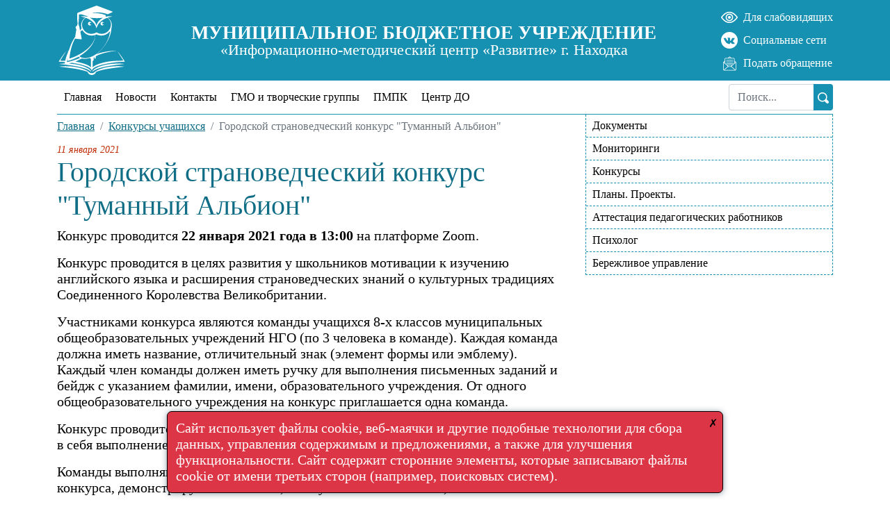

--- FILE ---
content_type: text/html; charset=UTF-8
request_url: https://imz-nhk.ru/konkursy/uchashchiesya/gorodskoy-stranovedcheskiy-konkurs-tumannyy-albion
body_size: 5983
content:
<!DOCTYPE html>
<html lang="ru">
<head>
    <title>Конкурсы учащихся - МБУ «ИМЦ «Развитие» г. Находка</title>
<meta charset="utf-8">
<meta name="viewport" content="width=device-width, initial-scale=1">
<meta name="csrf-token" content="3WXvEruF8jPXTk28KAXyyTqEJTyVVpih0XJIwEzK">
    <meta http-equiv="X-UA-Compatible" content="IE=Edge">
    <link href="/css/app.css?id=cb25168d2d5c9e11301f" rel="stylesheet">
    <link rel="shortcut icon" type="image/x-icon" href="/images/favicon.ico">
    <link rel="apple-touch-icon" href="/images/favicon.png">
    <script src="https://www.google.com/recaptcha/api.js?render=6Levwn8aAAAAAFS8E2CF3j9ui6iLl72fhjILxTu6"></script>
    <meta name="mailru-domain" content="avFkmjffllonOlI7"/>
</head>
<body>
    <!-- Yandex.Metrika counter -->
    <script type="text/javascript">
        (function (m, e, t, r, i, k, a) {
            m[i] = m[i] || function () {
                (m[i].a = m[i].a || []).push(arguments)
            };
            m[i].l = 1 * new Date();
            for (var j = 0; j < document.scripts.length; j++) {
                if (document.scripts[j].src === r) {
                    return;
                }
            }
            k = e.createElement(t), a = e.getElementsByTagName(t)[0], k.async = 1, k.src = r, a.parentNode.insertBefore(k, a)
        })
        (window, document, "script", "https://mc.yandex.ru/metrika/tag.js", "ym");

        ym(91771055, "init", {
            clickmap: true,
            trackLinks: true,
            accurateTrackBounce: true,
            webvisor: true
        });
    </script>
    <noscript>
        <div><img src="https://mc.yandex.ru/watch/91771055" style="position:absolute; left:-9999px;" alt=""/></div>
    </noscript>
    <!-- /Yandex.Metrika counter -->
<div id="app">
    <header>
    <div class="header">
        <div class="container d-flex align-items-center justify-content-center justify-content-lg-between">
            <a href="/" class="d-block header__logo">
                <svg-icon icon="logo" aria-label="Логотип, ссылка на главную страницу"></svg-icon>
            </a>

            <div class="header__center d-none d-lg-block flex-grow-1 text-center lh-1">
                <span class="header__uo">МУНИЦИПАЛЬНОЕ БЮДЖЕТНОЕ УЧРЕЖДЕНИЕ</span>
                <span class="header__ngo">&laquo;Информационно-методический центр &laquo;Развитие&raquo; г. Находка</span>
            </div>

            <ul class="header__right d-none d-lg-flex list-unstyled d-flex flex-column m-0 align-self-stretch justify-content-around">
                <li class="header__wsvg"><div id="specialButton" class="specialButton poor-vision align-items-center">
    <svg-icon icon="eye" class="svg-poor-vision" aria-label="Для слабовидящих"></svg-icon> <span class="d-none d-sm-inline">Для слабовидящих</span>
</div>
</li>
                <li class="header__wsvg"><a href="https://vk.com/imznhk" target="_blank"
   class="link-to-soc d-flex align-items-center">
    
    <svg-icon icon="vk" class="svg-vk" aria-label="Мы в соцсетях"></svg-icon>
    <span>Социальные сети</span>
</a>
</li>
                <li class="header__wsvg"><a class="wrote-to-us d-flex align-items-center" href="https://imz-nhk.ru/mail/podat-obraschenie">
    <svg-icon icon="mail" class="svg-mail" aria-label="Написать нам"></svg-icon> <span>Подать обращение</span>
</a>
</li>
            </ul>
        </div>
    </div>
    <div class="container">
    <nav class="top-menu d-none d-lg-block lh-1 position-relative">
        <desktop-menu :items='[{"id":1,"title":"\u0413\u043b\u0430\u0432\u043d\u0430\u044f","slug":"\/","level":0,"blank":false,"class":"","children":[]},{"id":47,"title":"\u041d\u043e\u0432\u043e\u0441\u0442\u0438","slug":"\/novosti","level":0,"blank":false,"class":"","children":[]},{"id":2,"title":"\u041a\u043e\u043d\u0442\u0430\u043a\u0442\u044b","slug":"\/contacts","level":0,"blank":false,"class":"","children":[]},{"id":37,"title":"\u0413\u041c\u041e \u0438 \u0442\u0432\u043e\u0440\u0447\u0435\u0441\u043a\u0438\u0435 \u0433\u0440\u0443\u043f\u043f\u044b","slug":"https:\/\/sites.google.com\/view\/creative-nhk\/%D0%B3%D0%BB%D0%B0%D0%B2%D0%BD%D0%B0%D1%8F","level":0,"blank":true,"class":"","children":[]},{"id":38,"title":"\u041f\u041c\u041f\u041a","slug":"\/pmpk","level":0,"blank":false,"class":"","children":[]},{"id":39,"title":"\u0426\u0435\u043d\u0442\u0440 \u0414\u041e","slug":"\/dokumenty\/centr-do","level":0,"blank":false,"class":"","children":[]}]'>
            <form class="top-menu__search d-inline-block" method="get" action="https://imz-nhk.ru/rezultatty-poiska">
                <input class="form-control top-menu__input" name="zapros" placeholder="Поиск...">
                <input class="form-control" style="visibility: hidden">
                <button type="submit" class="top-menu__submit">
                    <svg-icon icon="loupe" aria-label="Искать"></svg-icon>
                </button>
            </form>
        </desktop-menu>
    </nav>
</div>
    <div class="mob__poor d-lg-none">
    <div id="specialButton" class="specialButton poor-vision align-items-center">
    <svg-icon icon="eye" class="svg-poor-vision" aria-label="Для слабовидящих"></svg-icon> <span class="d-none d-sm-inline">Для слабовидящих</span>
</div>
</div>

<mobile-menu
        :items='{"top":[{"id":1,"title":"\u0413\u043b\u0430\u0432\u043d\u0430\u044f","slug":"\/","level":0,"blank":false,"class":"","children":[]},{"id":47,"title":"\u041d\u043e\u0432\u043e\u0441\u0442\u0438","slug":"\/novosti","level":0,"blank":false,"class":"","children":[]},{"id":2,"title":"\u041a\u043e\u043d\u0442\u0430\u043a\u0442\u044b","slug":"\/contacts","level":0,"blank":false,"class":"","children":[]},{"id":37,"title":"\u0413\u041c\u041e \u0438 \u0442\u0432\u043e\u0440\u0447\u0435\u0441\u043a\u0438\u0435 \u0433\u0440\u0443\u043f\u043f\u044b","slug":"https:\/\/sites.google.com\/view\/creative-nhk\/%D0%B3%D0%BB%D0%B0%D0%B2%D0%BD%D0%B0%D1%8F","level":0,"blank":true,"class":"","children":[]},{"id":38,"title":"\u041f\u041c\u041f\u041a","slug":"\/pmpk","level":0,"blank":false,"class":"","children":[]},{"id":39,"title":"\u0426\u0435\u043d\u0442\u0440 \u0414\u041e","slug":"\/dokumenty\/centr-do","level":0,"blank":false,"class":"","children":[]}],"right":[{"id":8,"title":"\u0414\u043e\u043a\u0443\u043c\u0435\u043d\u0442\u044b","slug":"\/dokumenty\/nashy-dokumenty","level":0,"blank":false,"class":"","children":[]},{"id":49,"title":"\u041c\u043e\u043d\u0438\u0442\u043e\u0440\u0438\u043d\u0433\u0438","slug":"\/dokumenty\/monitoringi","level":0,"blank":false,"class":"","children":[]},{"id":43,"title":"\u041a\u043e\u043d\u043a\u0443\u0440\u0441\u044b","slug":null,"level":0,"blank":false,"class":"","children":[{"id":44,"title":"\u041f\u0435\u0434\u0430\u0433\u043e\u0433\u0438","slug":"\/konkursy\/pedagogy","level":1,"blank":false,"class":"","children":[]},{"id":45,"title":"\u0423\u0447\u0430\u0449\u0438\u0435\u0441\u044f","slug":"\/konkursy\/uchashchiesya","level":1,"blank":false,"class":"","children":[]},{"id":46,"title":"\u0414\u043e\u0448\u043a\u043e\u043b\u044c\u043d\u0438\u043a\u0438","slug":"\/konkursy\/doshkolniki","level":1,"blank":false,"class":"","children":[]}]},{"id":40,"title":"\u041f\u043b\u0430\u043d\u044b. \u041f\u0440\u043e\u0435\u043a\u0442\u044b.","slug":null,"level":0,"blank":false,"class":"","children":[{"id":50,"title":"\u041d\u0430\u0448\u0438 \u043f\u0440\u043e\u0435\u043a\u0442\u044b","slug":"\/dokumenty\/nashi-proekty","level":1,"blank":false,"class":"","children":[]},{"id":48,"title":"\u041f\u0440\u043e\u0435\u043a\u0442 \"\u041d\u0430\u0441\u0442\u0430\u0432\u043d\u0438\u0447\u0435\u0441\u0442\u0432\u043e\"","slug":"\/dokumenty\/proekt-nastavnichestvo","level":1,"blank":false,"class":"","children":[]},{"id":55,"title":"\u0421\u0435\u0442\u0435\u0432\u043e\u0435 \u0441\u043e\u043e\u0431\u0449\u0435\u0441\u0442\u0432\u043e \u043f\u0435\u0434\u0430\u0433\u043e\u0433\u043e\u0432 \u0414\u041e","slug":"\/dokumenty\/setevoe-soobshchestvo-pedagogov-doshkolnogo-obrazovaniya","level":1,"blank":false,"class":"","children":[]},{"id":56,"title":"\u0422\u0430\u043b\u0430\u043d\u0442\u043b\u0438\u0432\u044b\u0435 \u0434\u0435\u0442\u0438","slug":"\/dokumenty\/talantlivye-deti","level":1,"blank":false,"class":"","children":[]},{"id":57,"title":"\u041a\u043e\u043d\u0441\u0443\u043b\u044c\u0442\u0430\u0442\u0438\u0432\u043d\u0430\u044f \u043f\u043e\u043c\u043e\u0449\u044c \u0440\u043e\u0434\u0438\u0442\u0435\u043b\u044f\u043c","slug":"\/dokumenty\/konsultativnaya-pomoshch-roditelyam","level":1,"blank":false,"class":"","children":[]}]},{"id":41,"title":"\u0410\u0442\u0442\u0435\u0441\u0442\u0430\u0446\u0438\u044f \u043f\u0435\u0434\u0430\u0433\u043e\u0433\u0438\u0447\u0435\u0441\u043a\u0438\u0445 \u0440\u0430\u0431\u043e\u0442\u043d\u0438\u043a\u043e\u0432","slug":"\/attestaciya-pedagogov","level":0,"blank":false,"class":"","children":[]},{"id":42,"title":"\u041f\u0441\u0438\u0445\u043e\u043b\u043e\u0433","slug":"\/psiholog","level":0,"blank":false,"class":"","children":[]},{"id":59,"title":"\u0411\u0435\u0440\u0435\u0436\u043b\u0438\u0432\u043e\u0435 \u0443\u043f\u0440\u0430\u0432\u043b\u0435\u043d\u0438\u0435","slug":null,"level":0,"blank":false,"class":"","children":[{"id":60,"title":"\u041d\u043e\u0440\u043c\u0430\u0442\u0438\u0432\u043d\u0430\u044f \u0431\u0430\u0437\u0430","slug":"\/dokumenty\/normativnaya-baza","level":1,"blank":false,"class":"","children":[]},{"id":61,"title":"\u041f\u0440\u0430\u043a\u0442\u0438\u043a\u0438","slug":"\/dokumenty\/praktiki","level":1,"blank":false,"class":"","children":[]}]}]}'
        class="d-lg-none mob-menu"
>
    <template v-slot:top>
        <ul class="mob-menu__top list-unstyled">
            <li class=""><a href="https://vk.com/imznhk" target="_blank"
   class="link-to-soc d-flex align-items-center">
    
    <svg-icon icon="vk" class="svg-vk" aria-label="Мы в соцсетях"></svg-icon>
    <span>Социальные сети</span>
</a>
</li>
            <li class=""><a class="wrote-to-us d-flex align-items-center" href="https://imz-nhk.ru/mail/podat-obraschenie">
    <svg-icon icon="mail" class="svg-mail" aria-label="Написать нам"></svg-icon> <span>Подать обращение</span>
</a>
</li>
        </ul>
    </template>
</mobile-menu>
</header>

    <div id="wrapper" class="wrapper container">
                    <div class="row">
                <div class="col">

                    <ul itemscope itemtype="https://schema.org/BreadcrumbList" class="breadcrumb">
                    <li itemprop="itemListElement" itemscope itemtype="https://schema.org/ListItem"
                class="breadcrumb-item "
                            >
                                    <a href="/" itemprop="item">
                                        <span itemprop="name">Главная</span>
                        <meta itemprop="position" content="0">
                                    </a>
                            </li>
                    <li itemprop="itemListElement" itemscope itemtype="https://schema.org/ListItem"
                class="breadcrumb-item "
                            >
                                    <a href="https://imz-nhk.ru/konkursy/uchashchiesya" itemprop="item">
                                        <span itemprop="name">Конкурсы учащихся</span>
                        <meta itemprop="position" content="1">
                                    </a>
                            </li>
                    <li itemprop="itemListElement" itemscope itemtype="https://schema.org/ListItem"
                class="breadcrumb-item  active "
                 aria-current="page"             >
                                    <span itemprop="item">
                                        <span itemprop="name">Городской страноведческий конкурс &quot;Туманный Альбион&quot;</span>
                        <meta itemprop="position" content="2">
                                    </span>
                            </li>
            </ul>


                        <p class="material-item__date fst-italic mb-0 mt-3">11 января 2021</p>
    <h1>Городской страноведческий конкурс &quot;Туманный Альбион&quot;</h1>

    <div class="contest fs-5">
        <p>Конкурс проводится <strong>22 января 2021 года в 13:00</strong> на платформе Zoom.</p><p>Конкурс проводится в целях развития у школьников мотивации к изучению английского языка и расширения страноведческих знаний о культурных традициях Соединенного Королевства Великобритании.</p><p>Участниками конкурса являются команды учащихся 8-х классов муниципальных общеобразовательных учреждений НГО (по 3 человека в команде). Каждая команда должна иметь название, отличительный знак (элемент формы или эмблему). Каждый член команды должен иметь ручку для выполнения письменных заданий и бейдж с указанием фамилии, имени, образовательного учреждения. От одного общеобразовательного учреждения на конкурс приглашается одна команда.</p><p>Конкурс проводится в форме командной игры-марафона. Содержание игры включает в себя выполнение заданий на английском языке на четырёх «станциях».</p><p>Команды выполняют письменные и устные задания на английском языке по теме конкурса, демонстрируя лексические, коммуникативные навыки, навыки чтения и аудирования иноязычного текста.</p><p>Для участия в конкурсе необходимо зарегистрироваться в срок до <strong>18 января 2021 года</strong>, пройдя по ссылке: <a href="https://forms.gle/qykWUokeGCNxxd1M8" rel="noopener noreferrer" target="_blank">https://forms.gle/qykWUokeGCNxxd1M8</a>.</p><p>Победителями и призёрами конкурса становятся команды, набравшие наибольшее количество баллов по итогам выполнения заданий на всех «станциях» и занявшие призовые места (первое, второе, третье), лауреатами – команды, занявшие 4 – 5 места. Победители, призёры и лауреаты награждаются грамотами и дипломами управления образования администрации НГО. Команды-участницы, не вошедшие в состав победителей, призёров и лауреатов, получают сертификаты участия.</p><p>Более подробно о конкурсе вы можете узнать из <a href="https://drive.google.com/file/d/1foynR8Di04sXKW9KUuGEpq8ol4-jLW5L/view?usp=sharing" rel="noopener noreferrer" target="_blank">положения о конкурсе</a>.</p><p>С результатами конкурса можно ознакомиться, <a href="https://drive.google.com/file/d/1RnV49N-rUC-_F9yfczhDBH-mQotvfbs1/view?usp=sharing" rel="noopener noreferrer" target="_blank">перейдя по ссылке</a>.</p>
    </div>
                </div>

                                    <div class="col-4 d-none d-lg-block"><nav class="body-menu">
    <ul class="list-unstyled m-0 body-menu__top">
            <li class="body-menu__item">
            <a href="/dokumenty/nashy-dokumenty"
                              ><span>Документы</span></a>
    
    </li>
            <li class="body-menu__item">
            <a href="/dokumenty/monitoringi"
                              ><span>Мониторинги</span></a>
    
    </li>
            <li class="body-menu__item">
            <span>Конкурсы</span>
    
            <ul class="list-unstyled m-0 body-menu__sub">
            <li class="body-menu__item">
            <a href="/konkursy/pedagogy"
                              ><span>Педагоги</span></a>
    
    </li>
            <li class="body-menu__item">
            <a href="/konkursy/uchashchiesya"
                              ><span>Учащиеся</span></a>
    
    </li>
            <li class="body-menu__item">
            <a href="/konkursy/doshkolniki"
                              ><span>Дошкольники</span></a>
    
    </li>
    </ul>
    </li>
            <li class="body-menu__item">
            <span>Планы. Проекты.</span>
    
            <ul class="list-unstyled m-0 body-menu__sub">
            <li class="body-menu__item">
            <a href="/dokumenty/nashi-proekty"
                              ><span>Наши проекты</span></a>
    
    </li>
            <li class="body-menu__item">
            <a href="/dokumenty/proekt-nastavnichestvo"
                              ><span>Проект &quot;Наставничество&quot;</span></a>
    
    </li>
            <li class="body-menu__item">
            <a href="/dokumenty/setevoe-soobshchestvo-pedagogov-doshkolnogo-obrazovaniya"
                              ><span>Сетевое сообщество педагогов ДО</span></a>
    
    </li>
            <li class="body-menu__item">
            <a href="/dokumenty/talantlivye-deti"
                              ><span>Талантливые дети</span></a>
    
    </li>
            <li class="body-menu__item">
            <a href="/dokumenty/konsultativnaya-pomoshch-roditelyam"
                              ><span>Консультативная помощь родителям</span></a>
    
    </li>
    </ul>
    </li>
            <li class="body-menu__item">
            <a href="/attestaciya-pedagogov"
                              ><span>Аттестация педагогических работников</span></a>
    
    </li>
            <li class="body-menu__item">
            <a href="/psiholog"
                              ><span>Психолог</span></a>
    
    </li>
            <li class="body-menu__item">
            <span>Бережливое управление</span>
    
            <ul class="list-unstyled m-0 body-menu__sub">
            <li class="body-menu__item">
            <a href="/dokumenty/normativnaya-baza"
                              ><span>Нормативная база</span></a>
    
    </li>
            <li class="body-menu__item">
            <a href="/dokumenty/praktiki"
                              ><span>Практики</span></a>
    
    </li>
    </ul>
    </li>
    </ul>
</nav>
</div>
                            </div>
            </div>

    <Cookie></Cookie>

    <footer class="footer">
    <div class="container py-2">
        <div class="row align-items-stretch text-center">
            <div class="col-12 col-lg-6 d-flex flex-column justify-content-between text-lg-start">

                <p class="mb-1 mb-lg-2">МУНИЦИПАЛЬНОЕ БЮДЖЕТНОЕ УЧРЕЖДЕНИЕ<br>
                    &laquo;Информационно-методический центр &laquo;Развитие&raquo; г. Находка</p>
            </div>

            <div class="col-12 col-lg-6 text-lg-end">
                <p class="mb-3">692904, г. Находка, ул.Школьная, 7</p>

                                    <p class="mb-3">
                                                    <a class="text-decoration-none" href="tel:+74236640506">Тел.: +7 (4236) 64-05-06</a>
                                            </p>
                            </div>

            <div class="col-12 col-lg-8 d-lg-flex">
                <a href="https://imz-nhk.ru/mail/podat-obraschenie" class="footer__form d-block mb-3 mb-lg-0" data-bs-toggle="modal"
                   data-bs-target="#modalMailToUs">Обратная связь</a>

                <a href="/pozovatelskoe-soglashenie" class="footer__form d-block mb-3 mb-lg-0 ms-lg-2 ms-xl-5">Пользовательское соглашение</a>

                <a href="/politika-v-otnoshenii-obrabotki-personalnyh-dannyh" class="footer__form d-block mb-3 mb-lg-0 ms-lg-2 ms-xl-5">Политика в отношении  обработки персональных данных</a>
            </div>

            <div class="col-12 col-lg-4 text-lg-end">
                <p class="mb-0">Email: <a href="mailto:imz_razvitie@mail.ru">imz_razvitie@mail.ru</a></p>
            </div>
        </div>
    </div>
</footer>

    <photoswipe-root inline-template>
        <div class="pswp" tabindex="-1" role="dialog" aria-hidden="true">

            <div class="pswp__bg"></div>

            <div class="pswp__scroll-wrap">

                <div class="pswp__container">
                    <div class="pswp__item"></div>
                    <div class="pswp__item"></div>
                    <div class="pswp__item"></div>
                </div>

                <div class="pswp__ui pswp__ui--hidden">

                    <div class="pswp__top-bar">

                        <div class="pswp__counter"></div>

                        <span v-if="rotationButton" class="rotation-wrapper">
                            <i class="material-icons" @click="rotate(-90)">rotate_left</i>
                            <i class="material-icons" @click="rotate(90)">rotate_right</i>
                        </span>

                        <button class="pswp__button pswp__button--close" title="Close (Esc)"></button>
                        <button v-if="shareButton" class="pswp__button pswp__button--share" title="Share"></button>
                        <button class="pswp__button pswp__button--fs" title="Toggle fullscreen"></button>
                        <button class="pswp__button pswp__button--zoom" title="Zoom in/out"></button>

                        <div class="pswp__preloader">
                            <div class="pswp__preloader__icn">
                                <div class="pswp__preloader__cut">
                                    <div class="pswp__preloader__donut"></div>
                                </div>
                            </div>
                        </div>
                    </div>

                    <div class="pswp__share-modal pswp__share-modal--hidden pswp__single-tap">
                        <div class="pswp__share-tooltip"></div>
                    </div>

                    <button class="pswp__button pswp__button--arrow--left" title="Previous (arrow left)"
                            @click="resetAngle">
                    </button>

                    <button class="pswp__button pswp__button--arrow--right" title="Next (arrow right)"
                            @click="resetAngle">
                    </button>

                    <div class="pswp__caption">
                        <div class="pswp__caption__center"></div>
                    </div>

                </div>

            </div>

        </div>
    </photoswipe-root>

    <notifications position="top right"/>
</div>

<script>var INLINE_SVG_REVISION = '1664503658'</script>
<script src="/js/jQuery-3.4.1.min.js"></script>
<script src="/js/inputmask.min.js"></script>
<script src="/js/manifest.js?id=6f64c661198332e9c066"></script>
<script src="/js/vendor.js?id=0fbf91bbdc2da3adfc74"></script>
<script src="/js/app.js?id=5e723d05c5dbd5718b73"></script>
</body>
</html>


--- FILE ---
content_type: text/html; charset=utf-8
request_url: https://www.google.com/recaptcha/api2/anchor?ar=1&k=6Levwn8aAAAAAFS8E2CF3j9ui6iLl72fhjILxTu6&co=aHR0cHM6Ly9pbXotbmhrLnJ1OjQ0Mw..&hl=en&v=PoyoqOPhxBO7pBk68S4YbpHZ&size=invisible&anchor-ms=20000&execute-ms=30000&cb=7lkfvr7jqdbf
body_size: 48755
content:
<!DOCTYPE HTML><html dir="ltr" lang="en"><head><meta http-equiv="Content-Type" content="text/html; charset=UTF-8">
<meta http-equiv="X-UA-Compatible" content="IE=edge">
<title>reCAPTCHA</title>
<style type="text/css">
/* cyrillic-ext */
@font-face {
  font-family: 'Roboto';
  font-style: normal;
  font-weight: 400;
  font-stretch: 100%;
  src: url(//fonts.gstatic.com/s/roboto/v48/KFO7CnqEu92Fr1ME7kSn66aGLdTylUAMa3GUBHMdazTgWw.woff2) format('woff2');
  unicode-range: U+0460-052F, U+1C80-1C8A, U+20B4, U+2DE0-2DFF, U+A640-A69F, U+FE2E-FE2F;
}
/* cyrillic */
@font-face {
  font-family: 'Roboto';
  font-style: normal;
  font-weight: 400;
  font-stretch: 100%;
  src: url(//fonts.gstatic.com/s/roboto/v48/KFO7CnqEu92Fr1ME7kSn66aGLdTylUAMa3iUBHMdazTgWw.woff2) format('woff2');
  unicode-range: U+0301, U+0400-045F, U+0490-0491, U+04B0-04B1, U+2116;
}
/* greek-ext */
@font-face {
  font-family: 'Roboto';
  font-style: normal;
  font-weight: 400;
  font-stretch: 100%;
  src: url(//fonts.gstatic.com/s/roboto/v48/KFO7CnqEu92Fr1ME7kSn66aGLdTylUAMa3CUBHMdazTgWw.woff2) format('woff2');
  unicode-range: U+1F00-1FFF;
}
/* greek */
@font-face {
  font-family: 'Roboto';
  font-style: normal;
  font-weight: 400;
  font-stretch: 100%;
  src: url(//fonts.gstatic.com/s/roboto/v48/KFO7CnqEu92Fr1ME7kSn66aGLdTylUAMa3-UBHMdazTgWw.woff2) format('woff2');
  unicode-range: U+0370-0377, U+037A-037F, U+0384-038A, U+038C, U+038E-03A1, U+03A3-03FF;
}
/* math */
@font-face {
  font-family: 'Roboto';
  font-style: normal;
  font-weight: 400;
  font-stretch: 100%;
  src: url(//fonts.gstatic.com/s/roboto/v48/KFO7CnqEu92Fr1ME7kSn66aGLdTylUAMawCUBHMdazTgWw.woff2) format('woff2');
  unicode-range: U+0302-0303, U+0305, U+0307-0308, U+0310, U+0312, U+0315, U+031A, U+0326-0327, U+032C, U+032F-0330, U+0332-0333, U+0338, U+033A, U+0346, U+034D, U+0391-03A1, U+03A3-03A9, U+03B1-03C9, U+03D1, U+03D5-03D6, U+03F0-03F1, U+03F4-03F5, U+2016-2017, U+2034-2038, U+203C, U+2040, U+2043, U+2047, U+2050, U+2057, U+205F, U+2070-2071, U+2074-208E, U+2090-209C, U+20D0-20DC, U+20E1, U+20E5-20EF, U+2100-2112, U+2114-2115, U+2117-2121, U+2123-214F, U+2190, U+2192, U+2194-21AE, U+21B0-21E5, U+21F1-21F2, U+21F4-2211, U+2213-2214, U+2216-22FF, U+2308-230B, U+2310, U+2319, U+231C-2321, U+2336-237A, U+237C, U+2395, U+239B-23B7, U+23D0, U+23DC-23E1, U+2474-2475, U+25AF, U+25B3, U+25B7, U+25BD, U+25C1, U+25CA, U+25CC, U+25FB, U+266D-266F, U+27C0-27FF, U+2900-2AFF, U+2B0E-2B11, U+2B30-2B4C, U+2BFE, U+3030, U+FF5B, U+FF5D, U+1D400-1D7FF, U+1EE00-1EEFF;
}
/* symbols */
@font-face {
  font-family: 'Roboto';
  font-style: normal;
  font-weight: 400;
  font-stretch: 100%;
  src: url(//fonts.gstatic.com/s/roboto/v48/KFO7CnqEu92Fr1ME7kSn66aGLdTylUAMaxKUBHMdazTgWw.woff2) format('woff2');
  unicode-range: U+0001-000C, U+000E-001F, U+007F-009F, U+20DD-20E0, U+20E2-20E4, U+2150-218F, U+2190, U+2192, U+2194-2199, U+21AF, U+21E6-21F0, U+21F3, U+2218-2219, U+2299, U+22C4-22C6, U+2300-243F, U+2440-244A, U+2460-24FF, U+25A0-27BF, U+2800-28FF, U+2921-2922, U+2981, U+29BF, U+29EB, U+2B00-2BFF, U+4DC0-4DFF, U+FFF9-FFFB, U+10140-1018E, U+10190-1019C, U+101A0, U+101D0-101FD, U+102E0-102FB, U+10E60-10E7E, U+1D2C0-1D2D3, U+1D2E0-1D37F, U+1F000-1F0FF, U+1F100-1F1AD, U+1F1E6-1F1FF, U+1F30D-1F30F, U+1F315, U+1F31C, U+1F31E, U+1F320-1F32C, U+1F336, U+1F378, U+1F37D, U+1F382, U+1F393-1F39F, U+1F3A7-1F3A8, U+1F3AC-1F3AF, U+1F3C2, U+1F3C4-1F3C6, U+1F3CA-1F3CE, U+1F3D4-1F3E0, U+1F3ED, U+1F3F1-1F3F3, U+1F3F5-1F3F7, U+1F408, U+1F415, U+1F41F, U+1F426, U+1F43F, U+1F441-1F442, U+1F444, U+1F446-1F449, U+1F44C-1F44E, U+1F453, U+1F46A, U+1F47D, U+1F4A3, U+1F4B0, U+1F4B3, U+1F4B9, U+1F4BB, U+1F4BF, U+1F4C8-1F4CB, U+1F4D6, U+1F4DA, U+1F4DF, U+1F4E3-1F4E6, U+1F4EA-1F4ED, U+1F4F7, U+1F4F9-1F4FB, U+1F4FD-1F4FE, U+1F503, U+1F507-1F50B, U+1F50D, U+1F512-1F513, U+1F53E-1F54A, U+1F54F-1F5FA, U+1F610, U+1F650-1F67F, U+1F687, U+1F68D, U+1F691, U+1F694, U+1F698, U+1F6AD, U+1F6B2, U+1F6B9-1F6BA, U+1F6BC, U+1F6C6-1F6CF, U+1F6D3-1F6D7, U+1F6E0-1F6EA, U+1F6F0-1F6F3, U+1F6F7-1F6FC, U+1F700-1F7FF, U+1F800-1F80B, U+1F810-1F847, U+1F850-1F859, U+1F860-1F887, U+1F890-1F8AD, U+1F8B0-1F8BB, U+1F8C0-1F8C1, U+1F900-1F90B, U+1F93B, U+1F946, U+1F984, U+1F996, U+1F9E9, U+1FA00-1FA6F, U+1FA70-1FA7C, U+1FA80-1FA89, U+1FA8F-1FAC6, U+1FACE-1FADC, U+1FADF-1FAE9, U+1FAF0-1FAF8, U+1FB00-1FBFF;
}
/* vietnamese */
@font-face {
  font-family: 'Roboto';
  font-style: normal;
  font-weight: 400;
  font-stretch: 100%;
  src: url(//fonts.gstatic.com/s/roboto/v48/KFO7CnqEu92Fr1ME7kSn66aGLdTylUAMa3OUBHMdazTgWw.woff2) format('woff2');
  unicode-range: U+0102-0103, U+0110-0111, U+0128-0129, U+0168-0169, U+01A0-01A1, U+01AF-01B0, U+0300-0301, U+0303-0304, U+0308-0309, U+0323, U+0329, U+1EA0-1EF9, U+20AB;
}
/* latin-ext */
@font-face {
  font-family: 'Roboto';
  font-style: normal;
  font-weight: 400;
  font-stretch: 100%;
  src: url(//fonts.gstatic.com/s/roboto/v48/KFO7CnqEu92Fr1ME7kSn66aGLdTylUAMa3KUBHMdazTgWw.woff2) format('woff2');
  unicode-range: U+0100-02BA, U+02BD-02C5, U+02C7-02CC, U+02CE-02D7, U+02DD-02FF, U+0304, U+0308, U+0329, U+1D00-1DBF, U+1E00-1E9F, U+1EF2-1EFF, U+2020, U+20A0-20AB, U+20AD-20C0, U+2113, U+2C60-2C7F, U+A720-A7FF;
}
/* latin */
@font-face {
  font-family: 'Roboto';
  font-style: normal;
  font-weight: 400;
  font-stretch: 100%;
  src: url(//fonts.gstatic.com/s/roboto/v48/KFO7CnqEu92Fr1ME7kSn66aGLdTylUAMa3yUBHMdazQ.woff2) format('woff2');
  unicode-range: U+0000-00FF, U+0131, U+0152-0153, U+02BB-02BC, U+02C6, U+02DA, U+02DC, U+0304, U+0308, U+0329, U+2000-206F, U+20AC, U+2122, U+2191, U+2193, U+2212, U+2215, U+FEFF, U+FFFD;
}
/* cyrillic-ext */
@font-face {
  font-family: 'Roboto';
  font-style: normal;
  font-weight: 500;
  font-stretch: 100%;
  src: url(//fonts.gstatic.com/s/roboto/v48/KFO7CnqEu92Fr1ME7kSn66aGLdTylUAMa3GUBHMdazTgWw.woff2) format('woff2');
  unicode-range: U+0460-052F, U+1C80-1C8A, U+20B4, U+2DE0-2DFF, U+A640-A69F, U+FE2E-FE2F;
}
/* cyrillic */
@font-face {
  font-family: 'Roboto';
  font-style: normal;
  font-weight: 500;
  font-stretch: 100%;
  src: url(//fonts.gstatic.com/s/roboto/v48/KFO7CnqEu92Fr1ME7kSn66aGLdTylUAMa3iUBHMdazTgWw.woff2) format('woff2');
  unicode-range: U+0301, U+0400-045F, U+0490-0491, U+04B0-04B1, U+2116;
}
/* greek-ext */
@font-face {
  font-family: 'Roboto';
  font-style: normal;
  font-weight: 500;
  font-stretch: 100%;
  src: url(//fonts.gstatic.com/s/roboto/v48/KFO7CnqEu92Fr1ME7kSn66aGLdTylUAMa3CUBHMdazTgWw.woff2) format('woff2');
  unicode-range: U+1F00-1FFF;
}
/* greek */
@font-face {
  font-family: 'Roboto';
  font-style: normal;
  font-weight: 500;
  font-stretch: 100%;
  src: url(//fonts.gstatic.com/s/roboto/v48/KFO7CnqEu92Fr1ME7kSn66aGLdTylUAMa3-UBHMdazTgWw.woff2) format('woff2');
  unicode-range: U+0370-0377, U+037A-037F, U+0384-038A, U+038C, U+038E-03A1, U+03A3-03FF;
}
/* math */
@font-face {
  font-family: 'Roboto';
  font-style: normal;
  font-weight: 500;
  font-stretch: 100%;
  src: url(//fonts.gstatic.com/s/roboto/v48/KFO7CnqEu92Fr1ME7kSn66aGLdTylUAMawCUBHMdazTgWw.woff2) format('woff2');
  unicode-range: U+0302-0303, U+0305, U+0307-0308, U+0310, U+0312, U+0315, U+031A, U+0326-0327, U+032C, U+032F-0330, U+0332-0333, U+0338, U+033A, U+0346, U+034D, U+0391-03A1, U+03A3-03A9, U+03B1-03C9, U+03D1, U+03D5-03D6, U+03F0-03F1, U+03F4-03F5, U+2016-2017, U+2034-2038, U+203C, U+2040, U+2043, U+2047, U+2050, U+2057, U+205F, U+2070-2071, U+2074-208E, U+2090-209C, U+20D0-20DC, U+20E1, U+20E5-20EF, U+2100-2112, U+2114-2115, U+2117-2121, U+2123-214F, U+2190, U+2192, U+2194-21AE, U+21B0-21E5, U+21F1-21F2, U+21F4-2211, U+2213-2214, U+2216-22FF, U+2308-230B, U+2310, U+2319, U+231C-2321, U+2336-237A, U+237C, U+2395, U+239B-23B7, U+23D0, U+23DC-23E1, U+2474-2475, U+25AF, U+25B3, U+25B7, U+25BD, U+25C1, U+25CA, U+25CC, U+25FB, U+266D-266F, U+27C0-27FF, U+2900-2AFF, U+2B0E-2B11, U+2B30-2B4C, U+2BFE, U+3030, U+FF5B, U+FF5D, U+1D400-1D7FF, U+1EE00-1EEFF;
}
/* symbols */
@font-face {
  font-family: 'Roboto';
  font-style: normal;
  font-weight: 500;
  font-stretch: 100%;
  src: url(//fonts.gstatic.com/s/roboto/v48/KFO7CnqEu92Fr1ME7kSn66aGLdTylUAMaxKUBHMdazTgWw.woff2) format('woff2');
  unicode-range: U+0001-000C, U+000E-001F, U+007F-009F, U+20DD-20E0, U+20E2-20E4, U+2150-218F, U+2190, U+2192, U+2194-2199, U+21AF, U+21E6-21F0, U+21F3, U+2218-2219, U+2299, U+22C4-22C6, U+2300-243F, U+2440-244A, U+2460-24FF, U+25A0-27BF, U+2800-28FF, U+2921-2922, U+2981, U+29BF, U+29EB, U+2B00-2BFF, U+4DC0-4DFF, U+FFF9-FFFB, U+10140-1018E, U+10190-1019C, U+101A0, U+101D0-101FD, U+102E0-102FB, U+10E60-10E7E, U+1D2C0-1D2D3, U+1D2E0-1D37F, U+1F000-1F0FF, U+1F100-1F1AD, U+1F1E6-1F1FF, U+1F30D-1F30F, U+1F315, U+1F31C, U+1F31E, U+1F320-1F32C, U+1F336, U+1F378, U+1F37D, U+1F382, U+1F393-1F39F, U+1F3A7-1F3A8, U+1F3AC-1F3AF, U+1F3C2, U+1F3C4-1F3C6, U+1F3CA-1F3CE, U+1F3D4-1F3E0, U+1F3ED, U+1F3F1-1F3F3, U+1F3F5-1F3F7, U+1F408, U+1F415, U+1F41F, U+1F426, U+1F43F, U+1F441-1F442, U+1F444, U+1F446-1F449, U+1F44C-1F44E, U+1F453, U+1F46A, U+1F47D, U+1F4A3, U+1F4B0, U+1F4B3, U+1F4B9, U+1F4BB, U+1F4BF, U+1F4C8-1F4CB, U+1F4D6, U+1F4DA, U+1F4DF, U+1F4E3-1F4E6, U+1F4EA-1F4ED, U+1F4F7, U+1F4F9-1F4FB, U+1F4FD-1F4FE, U+1F503, U+1F507-1F50B, U+1F50D, U+1F512-1F513, U+1F53E-1F54A, U+1F54F-1F5FA, U+1F610, U+1F650-1F67F, U+1F687, U+1F68D, U+1F691, U+1F694, U+1F698, U+1F6AD, U+1F6B2, U+1F6B9-1F6BA, U+1F6BC, U+1F6C6-1F6CF, U+1F6D3-1F6D7, U+1F6E0-1F6EA, U+1F6F0-1F6F3, U+1F6F7-1F6FC, U+1F700-1F7FF, U+1F800-1F80B, U+1F810-1F847, U+1F850-1F859, U+1F860-1F887, U+1F890-1F8AD, U+1F8B0-1F8BB, U+1F8C0-1F8C1, U+1F900-1F90B, U+1F93B, U+1F946, U+1F984, U+1F996, U+1F9E9, U+1FA00-1FA6F, U+1FA70-1FA7C, U+1FA80-1FA89, U+1FA8F-1FAC6, U+1FACE-1FADC, U+1FADF-1FAE9, U+1FAF0-1FAF8, U+1FB00-1FBFF;
}
/* vietnamese */
@font-face {
  font-family: 'Roboto';
  font-style: normal;
  font-weight: 500;
  font-stretch: 100%;
  src: url(//fonts.gstatic.com/s/roboto/v48/KFO7CnqEu92Fr1ME7kSn66aGLdTylUAMa3OUBHMdazTgWw.woff2) format('woff2');
  unicode-range: U+0102-0103, U+0110-0111, U+0128-0129, U+0168-0169, U+01A0-01A1, U+01AF-01B0, U+0300-0301, U+0303-0304, U+0308-0309, U+0323, U+0329, U+1EA0-1EF9, U+20AB;
}
/* latin-ext */
@font-face {
  font-family: 'Roboto';
  font-style: normal;
  font-weight: 500;
  font-stretch: 100%;
  src: url(//fonts.gstatic.com/s/roboto/v48/KFO7CnqEu92Fr1ME7kSn66aGLdTylUAMa3KUBHMdazTgWw.woff2) format('woff2');
  unicode-range: U+0100-02BA, U+02BD-02C5, U+02C7-02CC, U+02CE-02D7, U+02DD-02FF, U+0304, U+0308, U+0329, U+1D00-1DBF, U+1E00-1E9F, U+1EF2-1EFF, U+2020, U+20A0-20AB, U+20AD-20C0, U+2113, U+2C60-2C7F, U+A720-A7FF;
}
/* latin */
@font-face {
  font-family: 'Roboto';
  font-style: normal;
  font-weight: 500;
  font-stretch: 100%;
  src: url(//fonts.gstatic.com/s/roboto/v48/KFO7CnqEu92Fr1ME7kSn66aGLdTylUAMa3yUBHMdazQ.woff2) format('woff2');
  unicode-range: U+0000-00FF, U+0131, U+0152-0153, U+02BB-02BC, U+02C6, U+02DA, U+02DC, U+0304, U+0308, U+0329, U+2000-206F, U+20AC, U+2122, U+2191, U+2193, U+2212, U+2215, U+FEFF, U+FFFD;
}
/* cyrillic-ext */
@font-face {
  font-family: 'Roboto';
  font-style: normal;
  font-weight: 900;
  font-stretch: 100%;
  src: url(//fonts.gstatic.com/s/roboto/v48/KFO7CnqEu92Fr1ME7kSn66aGLdTylUAMa3GUBHMdazTgWw.woff2) format('woff2');
  unicode-range: U+0460-052F, U+1C80-1C8A, U+20B4, U+2DE0-2DFF, U+A640-A69F, U+FE2E-FE2F;
}
/* cyrillic */
@font-face {
  font-family: 'Roboto';
  font-style: normal;
  font-weight: 900;
  font-stretch: 100%;
  src: url(//fonts.gstatic.com/s/roboto/v48/KFO7CnqEu92Fr1ME7kSn66aGLdTylUAMa3iUBHMdazTgWw.woff2) format('woff2');
  unicode-range: U+0301, U+0400-045F, U+0490-0491, U+04B0-04B1, U+2116;
}
/* greek-ext */
@font-face {
  font-family: 'Roboto';
  font-style: normal;
  font-weight: 900;
  font-stretch: 100%;
  src: url(//fonts.gstatic.com/s/roboto/v48/KFO7CnqEu92Fr1ME7kSn66aGLdTylUAMa3CUBHMdazTgWw.woff2) format('woff2');
  unicode-range: U+1F00-1FFF;
}
/* greek */
@font-face {
  font-family: 'Roboto';
  font-style: normal;
  font-weight: 900;
  font-stretch: 100%;
  src: url(//fonts.gstatic.com/s/roboto/v48/KFO7CnqEu92Fr1ME7kSn66aGLdTylUAMa3-UBHMdazTgWw.woff2) format('woff2');
  unicode-range: U+0370-0377, U+037A-037F, U+0384-038A, U+038C, U+038E-03A1, U+03A3-03FF;
}
/* math */
@font-face {
  font-family: 'Roboto';
  font-style: normal;
  font-weight: 900;
  font-stretch: 100%;
  src: url(//fonts.gstatic.com/s/roboto/v48/KFO7CnqEu92Fr1ME7kSn66aGLdTylUAMawCUBHMdazTgWw.woff2) format('woff2');
  unicode-range: U+0302-0303, U+0305, U+0307-0308, U+0310, U+0312, U+0315, U+031A, U+0326-0327, U+032C, U+032F-0330, U+0332-0333, U+0338, U+033A, U+0346, U+034D, U+0391-03A1, U+03A3-03A9, U+03B1-03C9, U+03D1, U+03D5-03D6, U+03F0-03F1, U+03F4-03F5, U+2016-2017, U+2034-2038, U+203C, U+2040, U+2043, U+2047, U+2050, U+2057, U+205F, U+2070-2071, U+2074-208E, U+2090-209C, U+20D0-20DC, U+20E1, U+20E5-20EF, U+2100-2112, U+2114-2115, U+2117-2121, U+2123-214F, U+2190, U+2192, U+2194-21AE, U+21B0-21E5, U+21F1-21F2, U+21F4-2211, U+2213-2214, U+2216-22FF, U+2308-230B, U+2310, U+2319, U+231C-2321, U+2336-237A, U+237C, U+2395, U+239B-23B7, U+23D0, U+23DC-23E1, U+2474-2475, U+25AF, U+25B3, U+25B7, U+25BD, U+25C1, U+25CA, U+25CC, U+25FB, U+266D-266F, U+27C0-27FF, U+2900-2AFF, U+2B0E-2B11, U+2B30-2B4C, U+2BFE, U+3030, U+FF5B, U+FF5D, U+1D400-1D7FF, U+1EE00-1EEFF;
}
/* symbols */
@font-face {
  font-family: 'Roboto';
  font-style: normal;
  font-weight: 900;
  font-stretch: 100%;
  src: url(//fonts.gstatic.com/s/roboto/v48/KFO7CnqEu92Fr1ME7kSn66aGLdTylUAMaxKUBHMdazTgWw.woff2) format('woff2');
  unicode-range: U+0001-000C, U+000E-001F, U+007F-009F, U+20DD-20E0, U+20E2-20E4, U+2150-218F, U+2190, U+2192, U+2194-2199, U+21AF, U+21E6-21F0, U+21F3, U+2218-2219, U+2299, U+22C4-22C6, U+2300-243F, U+2440-244A, U+2460-24FF, U+25A0-27BF, U+2800-28FF, U+2921-2922, U+2981, U+29BF, U+29EB, U+2B00-2BFF, U+4DC0-4DFF, U+FFF9-FFFB, U+10140-1018E, U+10190-1019C, U+101A0, U+101D0-101FD, U+102E0-102FB, U+10E60-10E7E, U+1D2C0-1D2D3, U+1D2E0-1D37F, U+1F000-1F0FF, U+1F100-1F1AD, U+1F1E6-1F1FF, U+1F30D-1F30F, U+1F315, U+1F31C, U+1F31E, U+1F320-1F32C, U+1F336, U+1F378, U+1F37D, U+1F382, U+1F393-1F39F, U+1F3A7-1F3A8, U+1F3AC-1F3AF, U+1F3C2, U+1F3C4-1F3C6, U+1F3CA-1F3CE, U+1F3D4-1F3E0, U+1F3ED, U+1F3F1-1F3F3, U+1F3F5-1F3F7, U+1F408, U+1F415, U+1F41F, U+1F426, U+1F43F, U+1F441-1F442, U+1F444, U+1F446-1F449, U+1F44C-1F44E, U+1F453, U+1F46A, U+1F47D, U+1F4A3, U+1F4B0, U+1F4B3, U+1F4B9, U+1F4BB, U+1F4BF, U+1F4C8-1F4CB, U+1F4D6, U+1F4DA, U+1F4DF, U+1F4E3-1F4E6, U+1F4EA-1F4ED, U+1F4F7, U+1F4F9-1F4FB, U+1F4FD-1F4FE, U+1F503, U+1F507-1F50B, U+1F50D, U+1F512-1F513, U+1F53E-1F54A, U+1F54F-1F5FA, U+1F610, U+1F650-1F67F, U+1F687, U+1F68D, U+1F691, U+1F694, U+1F698, U+1F6AD, U+1F6B2, U+1F6B9-1F6BA, U+1F6BC, U+1F6C6-1F6CF, U+1F6D3-1F6D7, U+1F6E0-1F6EA, U+1F6F0-1F6F3, U+1F6F7-1F6FC, U+1F700-1F7FF, U+1F800-1F80B, U+1F810-1F847, U+1F850-1F859, U+1F860-1F887, U+1F890-1F8AD, U+1F8B0-1F8BB, U+1F8C0-1F8C1, U+1F900-1F90B, U+1F93B, U+1F946, U+1F984, U+1F996, U+1F9E9, U+1FA00-1FA6F, U+1FA70-1FA7C, U+1FA80-1FA89, U+1FA8F-1FAC6, U+1FACE-1FADC, U+1FADF-1FAE9, U+1FAF0-1FAF8, U+1FB00-1FBFF;
}
/* vietnamese */
@font-face {
  font-family: 'Roboto';
  font-style: normal;
  font-weight: 900;
  font-stretch: 100%;
  src: url(//fonts.gstatic.com/s/roboto/v48/KFO7CnqEu92Fr1ME7kSn66aGLdTylUAMa3OUBHMdazTgWw.woff2) format('woff2');
  unicode-range: U+0102-0103, U+0110-0111, U+0128-0129, U+0168-0169, U+01A0-01A1, U+01AF-01B0, U+0300-0301, U+0303-0304, U+0308-0309, U+0323, U+0329, U+1EA0-1EF9, U+20AB;
}
/* latin-ext */
@font-face {
  font-family: 'Roboto';
  font-style: normal;
  font-weight: 900;
  font-stretch: 100%;
  src: url(//fonts.gstatic.com/s/roboto/v48/KFO7CnqEu92Fr1ME7kSn66aGLdTylUAMa3KUBHMdazTgWw.woff2) format('woff2');
  unicode-range: U+0100-02BA, U+02BD-02C5, U+02C7-02CC, U+02CE-02D7, U+02DD-02FF, U+0304, U+0308, U+0329, U+1D00-1DBF, U+1E00-1E9F, U+1EF2-1EFF, U+2020, U+20A0-20AB, U+20AD-20C0, U+2113, U+2C60-2C7F, U+A720-A7FF;
}
/* latin */
@font-face {
  font-family: 'Roboto';
  font-style: normal;
  font-weight: 900;
  font-stretch: 100%;
  src: url(//fonts.gstatic.com/s/roboto/v48/KFO7CnqEu92Fr1ME7kSn66aGLdTylUAMa3yUBHMdazQ.woff2) format('woff2');
  unicode-range: U+0000-00FF, U+0131, U+0152-0153, U+02BB-02BC, U+02C6, U+02DA, U+02DC, U+0304, U+0308, U+0329, U+2000-206F, U+20AC, U+2122, U+2191, U+2193, U+2212, U+2215, U+FEFF, U+FFFD;
}

</style>
<link rel="stylesheet" type="text/css" href="https://www.gstatic.com/recaptcha/releases/PoyoqOPhxBO7pBk68S4YbpHZ/styles__ltr.css">
<script nonce="SMI8oIn-1qCoBrBVHGqiTg" type="text/javascript">window['__recaptcha_api'] = 'https://www.google.com/recaptcha/api2/';</script>
<script type="text/javascript" src="https://www.gstatic.com/recaptcha/releases/PoyoqOPhxBO7pBk68S4YbpHZ/recaptcha__en.js" nonce="SMI8oIn-1qCoBrBVHGqiTg">
      
    </script></head>
<body><div id="rc-anchor-alert" class="rc-anchor-alert"></div>
<input type="hidden" id="recaptcha-token" value="[base64]">
<script type="text/javascript" nonce="SMI8oIn-1qCoBrBVHGqiTg">
      recaptcha.anchor.Main.init("[\x22ainput\x22,[\x22bgdata\x22,\x22\x22,\[base64]/[base64]/MjU1Ong/[base64]/[base64]/[base64]/[base64]/[base64]/[base64]/[base64]/[base64]/[base64]/[base64]/[base64]/[base64]/[base64]/[base64]/[base64]\\u003d\x22,\[base64]\\u003d\x22,\x22woTDl0N7cMOdwowtw55aD8OPX8KxwqjDl8K1TGHCtxLCpUDDlcOqLcK0wpElOjrCoiHCmMOLwpbCp8Klw7jCvkjChMOSwo3DqsOnwrbCu8OBH8KXcGw1KDPCkMO3w5vDvTlORBxRMsOcLRU7wq/DlwLDmsOCwojDjcOnw6LDrhDDsx8Aw4bCnwbDh30Jw7TCnMKIU8KJw5LDq8O4w58ewrhiw4/[base64]/CkcKnwrvCrcKUK8Ouw5/Ds8Ohw5TCvFDCh1kMwp/[base64]/w6zColLCqi3Cp8OMw6rCo8OpSi7DkyLCmTJswqM7w4ZdOjkPwrDDq8KMHG94dsONw7R/Bkc4wpRtJSnCu2dtRMOTwrAvwqVVLcOYaMK9cA0tw5jCkRZJBTcBQsOyw5Qdb8Kfw7LCuEEpwoXCpsOvw51Bw7B/wp/CqMKQwoXCnsOlPHLDtcKtwqFawrNTwoJhwqEfS8KJZcOTw5wJw4EWAh3Cjl7CssK/RsOEfQ8IwocWfsKPcRHCujwGbMO5KcKQb8KRb8OKw6jDqsOLw43CnsK6LMOqScOUw4PCl1oiwrjDljfDt8K7cFvCnFo4DMOgVMOhwpnCuSUpXMKwJcOhwppRRMOyVgAjYCLClwg2wrLDvcKuw4hIwpoRGFp/[base64]/[base64]/Dm8KMVGvDjMKaF8OhO8OUwo7DoD4HQTV2wrrDpcOHw5ZpwrfDmFLDqVXDnFsiw7PCs3nDmkfCp09bw6oID2hewqLDqjrCpsOhw77CnizDhMOoLsO2OsKYw48BY0Nbw71jwp5tSR7DkC/[base64]/DkcOTCy57wqbDv8KywpnCrsOCChrCjsKwRmXCoTLDsXjDusOMw6TCmBVYwog7ajdeMcKJAUDDqWIKdEbDoMK+wqHDvsKyWTjDusOkw6YAD8Kgw5LDusOOw6bCr8KaVMOywrtFw4UrwpfCrMK5wpbDqMKfwoXDh8Kuwr7Cu31MJDDCrcOqasKDKm1pwqRBwpPCscK/w73DpDbCt8K2woXDtCVCB1wnEH7Ch2/[base64]/Dk8KATsOnwq3CuBTCjwxowpfCmMKpw6/CsEbDrAHDksO+FMKHGkxlCsKSw4nCg8OEwpUtw6PDosO9YsKYw7duwp4oVCDDicO0w7MwTmlDwrhcOzrCiiTCqivCsTt0w4Y/[base64]/w5VZJhEdDcK6wrXCvzk1XsKRw5RkG8OrFsObwo81wpAiwqgjw5jDqVDCh8O2Z8KKN8KnMwnDj8KDwoR9Az3DnVFow69tw4nDmltOw6h9b0dBYWHCqC8zJ8OWLMKyw4p/TsODw53CnsOZwokhAVXDu8K0w7jCjsK/[base64]/DjnnCrAdgw6zDqMK9wphbw79QV8OSaFLCjsKFWsONwpLDskYaw5nCvcKXSwY0YsODAmEdQMOLXmvDusK/[base64]/woAkPRfDr8KdwojCil3CpTIkwpQTw7VOw7jDkXjCiMO5BsKrw4A0OMKVU8KIwodmP8Ocw41Jw5rDj8K6w6LCnz/CuFZOfMOhw70YFRTCtMK5CsKtGsOgXilXDXnCqcK8eRgyRMOyccOOwoBaNGXDtFlMEhJewq5xw4gBUcKcf8Oow6zCsQTCqEEqRnDDmGHDksOnXcOrai0+w5cqWSfDglY7wqxtw77Dg8K6bVXCjk7Dm8KdacKcd8K0w5s3XcO1NMKvbm/[base64]/JRAQw7rDsX8yHcOxw6IeW8KzGEnCuQLChmjDhn8FCjPDgsK2wr5PJMKiHCnDvsK3MX0Uwr7DqMKIwpfDrkrDqVlYw4kJT8KdMcKRaH0ow5zCtiHDv8KGM0DDsjAQwrfCo8O9woYEPsK/cRzCicOpTEzCmjRzRcOBe8KtwrbDs8K1WMKsCMOWE0J8wpPChMK0wqLCqsKYIR/CvcOhw6x6esOIwrzDoMOxw4JoGFbCh8OQIlMdVyPCgcKcwpTCmMKaeGQUUMOwHcO1wr0Awr4cfSHDiMOjwqcOwpvClGLDrEbDicKIasKWWAZ7JsOwwoA/wpDDjy3Dm8OHVcOxdEbDhMKBfsKaw5Z7RDgfUXdSVcKQdHDCv8KUbcO7w4rCqcOzD8OswqV9wqLCjMOaw40Yw512YMO1L3Few7NeH8OZw5Z7w58awozDi8Ofwo/CvBHCssKaZ8KgLHlDfW9JZMOqHcK9w6VZw4jDqcKLwr/CuMKowozCm3V0eD4UIQZnUihlw7/Cr8KJCMOCTg3CumbDicKHwojDvx3Du8K7wqRfNTDDpSFvwrdeAsOkw49cwq1rHRTDtcKfIsOewr8ccyxHwpbCr8OJGT3CpcO7w77Do3PDpsK+WkkXwqt7w74dc8O6w7ZaTETCjBl8w4Q5bsOSQF/CnxPCqx/Cj3VZAsKpbsKGQMOPPMOGRcO6w4tJBWlxHALCn8OYXhjDhsKNw6HDoBvCqcO0w4FdGQjDrFXDpkhQwo55SsKaQ8OcwodIaXEeSsO1wplweMKfcjvDozrDqhYEBWwNO8Kiw7pbYcOuwpNxwplTw6jCpmt/w59fdB3Ck8OxUcOQBiDCoRFONlfDiHbCocOybMKKbDwbFnPDncObw5DDpy3Ct2U6worCvnzCsMKbw5fCqMOeHsO/wpvDo8K4TVERL8K+woHDv0dBwqjDkWnDrsOidnzDrQ5VT15rw43Cm0vDk8K/wrzCij1Bw5AWwohHwoc6L1rDnjrCnMKLw7/DpcOyYsK4STtVYBTCmcKYGzjCvHARwpnDs2hmw6ZqRB44AyNWwoLDucKMZS97wozChH8Zw4gRw4TDk8OFQQfCjMKowp3CtTPDmzllwpTCosK7EsOewo7CucO0wo0BwqJhdMOPT8KAYMO7wp3CncOwwqLDvVLDuAPDkMOME8Khwq/CkcOYdcOuwq94SxbCgkjDn3MLwqbDpwJ/wpXDiMKXK8ONW8OSNiHDhk/CkMO7DcOkwo9uworCosKUworCtyQ3A8O/HVzCj1TDi17ChUjDiVQ9wo8zHMKpw57DqcOswr8MTFPCoXVsZFnDl8OKJcKYZB9Bw5cATcOeKMOLw4vDjsOpECjDgMK6wo/Dhyt8w6DCvsOOCMKfX8ODG2DDtMOyb8OuVAoYw60TwrXCjcKlfcOBJcOwwqzCoDnCjXAFw6fDmj3DtCJEwqnCphYVw6tVRGhAw5Mpw558OG/Dmx3CuMKAw6bCpmfDqcKUbsOuXX9nEsOWYsKFwrjCtiHDgcONZcKjGWbDgMKgwovCssOtUxzCjMO7S8ONwp9fwqXDlcOmw4LCqcOFTDHDnnzCncK1wq0Zwq3CmMKUEwwhJXVtwpfCrUtBLA7CsFp1w4rDnsK+w647M8O4w6ljwrlswrAyTR/[base64]/CoShEw4oAw6MDc8KswoFoT3TCu8KZRQ8pwpzDt8OYw5XDsMOew7fDv03Dn0/CtnPDuTfDh8K4an3CtC8cBsOgw5ZSwqvCtUXDi8KrPkbDk1DDocKsZsOpNsKnwpPCmx4Cw4kgwpwgEMO3wrZ/w6nConDCmcK4D3XCtTsvQcO2MHvDjihlBRJfecOuw6zCsMO0w44gDXXCgMKkY2ZVw68wFUPDnV7Cj8KLTMKVfcOvXsKSw5TCkk7DnVPCpsOewqEfwotfPsKHw7vCikXDoBXDv3vDqxLDgibChBnChzM8AUDDvz5YWBwHbMK2SjXCg8OOwpjDo8KGwrtFw5s1w5XCt0/CgkNQa8KNIzQza17Ck8O8Ci3DqcOXwrHCvitZPFPDjsK5wrtucsKFwoUewrYiP8KxYz0NC8Ouw71GanhfwpMzTMOtwq0Iw5d6DsOCVRXDjcKYw7Yfw5DDj8OzC8KwwrEWbcKMR3XDklLCph/CjXdjw6w6ARFQAULDkFk0acOGw4F3wofCmcKYwpbDhE8xIMKIZMO5ACUhMcOiw6gOwoDCkQJRwrYjwq1GwrXCnQUJGhtrP8OXwpzDuzzCnsKfwovCpzTCjWbDmXsEwq/Ck2RVwqXCkwIEbsOWFnIxOsKbBMKAIgTDkMKMNsOqwp/[base64]/DsXstd8OTM2/[base64]/[base64]/[base64]/CicO0X8OhZALCoT/CrsOZwp0Nwr7Dtw3Du0hOw6/Dp3/DoDXDgMO9YcKswpbDgH87OWPDqmoAD8OvQMOMSXcQHyPDkmYfSHLCljssw5ApwonCjsOadsKpw4HCqMOdwozDoVlzLsO2Y2nCqCA+w5bCmcKYLnwEbsKIwrkmw7cRCzbDhsOpYMKtb27CnUPDssKxwoZRO1EGShdGwoJfwoFIwrDDq8K9w6/CrBXCiS1bZ8K6w6YBdSjCmsOIw5V8EAEYwpwwbsO6QFHCniwJw7XDnCXChG8/Wm8wGTjDjw4twp3CqsOQIREiHcKfwr1rV8K4w6zDpEE1Dk0TXsOXScKrwpnDmMOCwrw3w7vDiC7DisOIwo4rwo8tw6oLQjXCqAkHw6/[base64]/CjDTCqS3ChcKBwpjDmcOUw5DClHvCjcKJw5zCmcOSQ8OFcVMbYGxuJ1vDigcKw6vCuCHDuMOIYVMCTMKNFCDDqwLCm0XDhsOcOsKpTx7DsMKfbiHCjMOzGsORZ2XDtljCoCjDtBB6UMKJwqVmw4jCgcK5woHCrE3CrFBCSxh1FDRFTcKDFxxZw6nDm8KPEQc/[base64]/[base64]/[base64]/DlRpnwqjCqsKjw7MmwpnDoMKnXMO1SHzDvWfCsMOGw7vClUo+wprCksOlw5PDlDoEwoFUw58JTsK6e8KIwr/DunRTw7VuwpLCsDd2wqTDtcKQBAzDqcOZfMOHIyVJOn/CqHZXwoLDm8K/T8KTwpbDlcOaBBhbw5ZlwrpLLcK/McOzFm8neMOUclJtw4YVNMK9w7LDiVwPCcKFZcOIdMKrw4wbwqASw5DDgsO/w7bCgDdLamPCq8Krw6cVw7wIOjfDnFnDjcKLFlfDh8Kpw4zCkMKGw4bCsglSQHg/wpVYwrPDtsKGwosTNMO2wqzDnQ1bwqLCjR/DmGXDncKpw7UPwqtjQS52wo5DR8KQw5gCSnnCikjCu3onw6prwo1DPkzDpjjDgMK3wodqA8O2wr/[base64]/DtU4NM8OUw6RdwqTDssOgNGlSO8OzOwDCin/DmMOxI8K8PBrCh8ORwp/[base64]/R8KaX8Onw7d1IzbDpFfCu8OWAcK+OsK1KMKVw6nChsKEwqQew6TCrmIRw5bCkR3Ct0IQw7ROD8OIJTHCrcK9wpbCssOSTcK7esKoCnscw6BLwqQpKcKSwp7DpXLCv3sdOMONOMKTwoTDq8Kdw5/Cn8OKwqXCnMK5acOUZQgEOcKeEzTClMOYw7lTRXQwUUbDvsKZwprDri9jwqtww6gSPSnCrcOXwo/Cn8OOwoVpDsKqwpDDnl3DhcKlOjAtwpjCu3ctPsKuw5sTw6FhXMKnTlpTHFc6w5Mnwo7DvzULw7LDisKHIGfCm8KFwp/DtsKBwqLDu8KWw5ZnwoVnwqTDli1Aw7bDnk5Gw5TDr8KMwpJ/w7/CsxYPwo7CtVjDgMKowrMGw45Cd8OyGAtCwoHDg1fCjm3DtkLCoGHCjcK5AmFHwpFdw4vCpzHCtMO6wogXwpZtfcO4w4jDksOFwrDCuRJ3wrXDlMOVTyIxwrDDrXt0LhdCw5DCkRENFFXDihbConXDnsO7wo/DjkHDl1HDqMKFOntYwpbDu8Kxwq/CgcOIFsOFw7IsUhbChB0ew5/CskkuDcK5dcKXbh3Ck8O9LsOTeMKtwr4fw57Co33DscKFCMKdPsOtwoB+c8O+w4Rfw4XDpMKASzAtYcKfwoxlUcKsaXzDi8OWwpp3R8Oyw6nCgzrCqCsxw6Rzw7RyX8KbL8KMZAfChm45c8O/wo/Dt8KywrDDpsKAw6fDqRPCgF7CkMKAwpnCl8Ksw7HCvwzChsKQBcKANUnDrcOnw7DDgcO5w5XDnMOewqsjRcKqwptBXRYEwqIVwoggJcO5wqnDsx/CjMKjw4TCisKJNVNMw5BAw7vCosOwwrszD8OjFWDCv8KkwpnChMOdw5HCkg3DplvCo8OSw5/[base64]/DksOTw63DgwPDjR/[base64]/CmyzDkMO3wrdpwq7CscKgE8KUwoZFDsOuw5TCgEQhE8Kiwrk0w5QAwprDncKuwqB8DMKXacK8wrnDuw7CuE/DrVFQRhUiPlTCsMOOEMKwJ1xJOGDDhixzLBMGw78Xbk/DpAQmJELCgjxqwoUvwpojZsKXPsKJwobDq8OvGsK0w7EFSTFGPcOMwqLDlsOTw70dw6wvw4jDjsKiRcOkwr8NRcK/w79fw7DCp8OHw5VpKsKhBsOiUcOdw5pnw5Rmwo9Yw6TCrB0Uw7bDvMKIw7BCdsKBLybCicKNcSPCpHbDuMOPwqfDhAABw6nCncObY8K0QsOawopoZ1Zlw5DDusOtw4UPa3/CkcKVwrXCoTsqw4DDlMKgdA3DvMKELCzCi8O/DBTCiwcTwpTCugbDrUtSwrxHbsKqdnBHwr/DmcKUw57DmsOJwrbCr3ARKcOdw7fDqsKuPUppw4DCsm5Qw6fDn0VRw7rCgsOUFzzDgG/[base64]/wo10FcOuCcKuG3ZTT8Olw4nCnRhUEXXDncKYf3HCqMKrwo0Fw4fDrDPCoHLCsH7CnUrCv8OEEcKUa8OjKcOWCsKNHVYVw6MBw5Bpb8OifsOgPHx8wo/DsMKQw73DjBF3wrxYw67CusKqwqwJSsOzw4HCizbCkBjDu8K8w7RmZMKiwo4yw5vCiMK3wqjCojDCnD0qCsOaw55ZbsKBC8KFVDNKYFdzw6jDjcKTVVQUX8OJwp4jw6wIw5E6MBBLZD1TCcKeUsKTwpbDjcKNwo3CrXbDusOfAMKoAMKmF8Kmw4/DhsK3w7vCvy/DiH4lI3RfWkrCh8OcQcO4KsKsJMKnwpRlC0pneV/CrjrCsnlywoDDuX5kYcK5wr/DicKJwodvw5pJwofDrsKSw6XCusOMNsONw5bDtMOMwrwvajTCjMKCw6nCu8OQBHrDt8ORwrXCj8KILyzDjh5mwodzJsKEwpfDrzlJw4sdWMOuX30/ZF0/[base64]/QzvCmhp6w7LDmlbDpsObw5oywojDm8K/GibDlg4qwqDDhAxGcDnDgsOlwp0Cw63DljQeOMKFw4pewrTDjMKqw4/Dpnctw4nCscKNwqV0wqJ/GcOkw63CsMKrPcOXEsKPwqHCucK+w59yw7LCqMKtw7JaesKwVMOfKsOIw7fCgh3DhcOaJC7DvHDCtE4/wpnCl8K2J8O3wpYbwqAaPX4wwqgaB8K6w6kdE0UCwrMOwrvDo2jCkcKtFEJYw7fCsiksCcOuwrzCpMOew6bDp3jDiMK7Hz1FwrnCjnZTI8Kpwox6wqjDoMOpwrxswpQywp3CqxdvfCTDisOJKlUXw7vDoMK8CSJSwojCsUDCrgghIjDCvC8lHyzDvmDCpBMNF0PCocK/[base64]/YWw+QgV/EcKzc8OywpTCinnChsKuw6BZwojDugjCgMONRcOhE8OIbFBvciInw78uYF7CqMK2dEofw4nDimBmG8OWYxDClSLDhHhwL8OXL3HDhcO2wpDDgWwZwozCnDpIOcKSCFEgA37Dv8Kiw6FCSzLDj8OwwrXCvcK+w6Qlw4/DusODw6TDtmLDsMK9w53DhDjCosKtw7bDm8O8BVzDo8KcF8OHwqgQasKoDsOrOcKMGWQvwrEZCsOMTXXDq0/CnHXCqcOnOTbDhlbDtsKYwq/[base64]/w77CrSISdBhkw7nCucOrD8OLWSnCjElMw5tIHmPCoMOyw41jfDgHJMK0wpc1XsKkN8OCwrE2w4J9SxvCmnJywp3CscKQE3F8w7Mpwq5tQsOgw57DiVLDjcONIcO9wrnCqQFUDxnDjcK2woLCmW/CkUNpw5JtFUvCm8ONwrIKQsOWDsKeGR1jwpzDnlYxw6BeOFnDqcOGREJMwqpxw6DClMOdw4QxwpPCqsKAZsKxw59MQSRoMRVfc8ORH8O4wpkCwr8yw6hSQMOWZzRODj4+w7nDri/DlMOCJQ1Cek8Rw7rCpEEZOVNPL0DDplfCiCV2ekYUwoXDj07DpxwQfW4kaV0KOMKyw5QXXRDCtMO/wrMUw50DXsOfWsKlOkAUJ8OIw50Bw44Pw4XDvsOxBMOpS2XDo8OTdsK0wpHCnmJcw67Dm0jCgRnChMOrw4HDtcKXw5wbwqsQVj8Fwop8cQlpwpHDhsO4CsKRw63Cj8KYw64yGsKLAz57w64uZ8K7wqEiw61mWcK8w455woMBwojCn8OPHg/Duh7CmcOKw5TCuV9FGsO+w5/[base64]/DvQ/CuHnDvhc6wrzDn8K4w5xZdSTDpzHDv8KdwpotwojDp8KxwqvDhHbCn8OSw6XCscOrw6hLER7ChyzDrggATUTDgBl5w7YGw5bDmWXCn2/DrsKDwpbCiwoSwrjCh8Kpwq0fTMOWwrNuKxPDuwUYHMKYw5IgwqLCpMO7wo7CucONHDbCmMKkw7zDuUjDlcO+F8OYw7bCqsK2w4DCsBQBZsK2RF0pw7taw6krwpcUw75Qw63Ds0AKVsOrwq13w55TK3YVwrnDjT3DmMKLwrbCkT/DkcO8w4XDsMKMTG0RJ0pOEnYANsO8w6rDmsK1wq9hLFktNMKPwoUXS13DvXJpQ13DnAUCMHAMwojDucKEIxhaw4puw7FTwrnDuFvDgMOiS3XDnMKsw5ZAwogHwpE/w6bCnxBVY8KbXcKgwpFiw7kDHsOzSSIJGVvCl3PDssOOwprCuHVDw5zDq1jDmcKDGRTCmsO0MsOaw6UYGhrCtHkIW3/Ds8KLfsO+woEgw41jLSpyw57CvcKHAsK1woVAwo3ChsKResObfDwGwq0kVcKpwqDCsRHCrcK9cMOJVV/[base64]/[base64]/DqsKew7EkJxZceMOhcjhlY8KtwptnS8O2P8OjW8KTWCfDqE5cMMKtw6lrwp/DtsKWwqjDh8KnFCRuwoZLIMKrwp3DlMKLa8KqGsKPw7BLw6tFwo3DlnDCjcKSM0o2eGPDp0/CnkBwbXJXCGPDqj7DplfDjcO3cyQhVMKpwofDpWnDlj/Dv8KUwqzDpcOdwq9nw5cmCU/DqwDCmD3DvjvDlgbCg8OEN8K8S8OLw5fDqmUGV33CpMKJwqFww6drZDjCvy8SAAtuw5tKMSZow7gLw6PDiMOdwqldecKKwqJFPENUSFPDssKeE8OcWsOhf39qwqB9GMKSXUIdwqgMw6oQw5HDpMKewr8rdh/DiMKlw6bDsz94P1Jkb8KnIEXDgcKGwp1/SsKId2cqE8O3fMKRwoMjKGUuSsO4fnTDvCjCrcKow6fCq8OXVMOjw4kOw5zDtsK/ACDCl8KGdcO8VAJsCsOnTFbDsCsOw7PCvh3DqljDqyvDhhzCrWpUwoHDsgzDucO5PA4gDMKXwpRnw4Akw43DrAE7w6lDdMK9VxTCncKUccOdYH/Ctx3DjicmKREjAsOuNMOlwpI0wp9GP8ODwrnDkSkjGEvCrcOhwqgGKsOAAyPDr8Ofw4TDjsKKwr5HwollaHlFKGjCkwHDo2/[base64]/DjMOGeTzCrXrDpDA3dsORw7cPwoRAwo9Pw4xlwohwwoNdL0p6wrZbw7JHVk/[base64]/wozCj2jDu8O1GcO5w64Nw6h3McO8fMOmwoU5w48idVLDrVl7wpbCmB0pwqYeAi3DmMKgw7HCmQDCsDpSPcO5eS/DucOIwrnCjcKlwprCgV1DO8Ovw5l0VQPCucKTwqg9bz4Xw6rCqcOZGsOtw413UCbCksOhwoU7w6UVV8K/w5zDoMO7wqDDqsOrU1XDklBlOW7Dr0pUSRQdUMOLw6g+aMKuTcKNWsOAw55bUsKawrg4JcKbaMOebFc9wonCgcK5ccK/ciUcZsOAOMO7wqTCl2kFDC5Cw49AwqXCpMKUw64fKsOqFMKIw6waw5LCssKIwoByRMKNecKFI1XCp8KHw6kaw7QiFE1VW8KSwp4Sw50twpwtd8KWwpcswoAfMcO5fcOQw6Adw6HCp3TCl8KTw7bDpMOxGhc/d8OWcjfCq8OqwoVvwr/CucOiGMKnwojCs8ODwrgEecKAw5FmZTPDiikqV8KRw67DqcOFw7s2BH/DjGHDucObQ3bDrSB6SMKlMXjChcO4ecOEOcOXwrVOM8ORw7LCpcO2wrXCqC1NDCTDrUE5w4tow7Ira8KWwprCq8KCw4o+w5DCuwUPw6bCpMKnwrjDmmUWwoZxwoVIF8KDw7PCpwbCq3XCmcKFccKqw4fDscKLFMOiwrHCr8Obwpk2w6dcCUrDm8OdTT5ewojDjMOswp/[base64]/wr/[base64]/CgsK8DTPDs8OZwo7Dui4jwqbDmcOAw649w7PDv8OiG8OQKS1vwpTCmCDDmX8VwqHCl048wpTDpMOGTlQZasO7BEhReyzDjMKZU8K8w6/DnsOLfHwtwqFcXcKVdMOOVcOWG8OESsO5wrrDqMKDLl/CkEgow6DCuMO9dsKpw4Yvw5vCvcKmDAVEdMKSw7PChcOVZAoQbMKqwpR9wpTCrinCjMOBw7AAWcKwOcOdFsKlwq/Cp8OgXXUPw4kxw68ZwqfCpXzCp8KoCcOIw6TDjHUlwqh4woNswpsGwr3Dp1TDkHrCo31Ww6zCvMKWwrrDl1fCicOkw7vDug7CoiLCuAHDrsO5Xm/[base64]/[base64]/TXvCm8KcwrQhUjBJU3I8ZV1mQsKVJ1w6w55Rw4bCrMOzwoM/DV5Zw783HSNTwrvCvMOpAELCswpJPsOiFEBYR8Otw6zDq8Oaw7UrKsKKf0weBcOZYcKewq5hdcKVZGbCkMOYwqDClcK/[base64]/CgsOTwpLDrcOzDUocM2Etw7hXwqRnw6dlwqltJGPCi2zDkBLDjkU1CMOwKBZgwoc7wqvCjgLCh8OOw7NEasKlEn/CmQbDhcKBc1fDnjzCkzEaf8O+YC8oQFrDtsOhw6Ebw7AoU8KvwoDCgWfDgsKHw44NwqjDqiXDqxwzYDzCpE1QcMKtM8KcJcOkKMOIBsOdVTvDh8KAJMO6w7HCisKyOMKBw5JAP33Cn1/DjyzCksOnw7l1EEzCuhHCrFg0wrx/w6h7w4t0ck1ywpApccOzw65HwrZcPUXCtsO8w4vCmMOOw70EOF/Dui9rAMOyT8KqwohJwqTCvsOdEcO0w6HDkFXCozzCo07CsGjDr8KXC3/CnC1oIibCtcOnwrnCosKCwq/Ch8OFw5rDvBcDRA9Nw4/Dm0poDVYcIFcZecOJwqLCpzQmwozDmx1HwpthSsK/AsOXwonCv8O1elzDvcKxLQcGwovDucOGRD8xw4B7f8Oewo3DssOnwpUew7tbw6nCuMK5G8OCJU8EFcOBwrgVwojCmcKmCMOjw73Ds0zCt8KoEcKqT8KQw5lJw7fDszhCw5bDmMOjw73DrGXDtcO/SsKkXVwOAm4maTY+wpYybcOQEMOwwpHDu8Okw6nDvAXDlsKcNGTCmA3CsMOuwo5KLmQpwrNfwoVKw7bCv8OVw6PCv8K5c8OUI0gFw44VwrhOwoZCw5rDqcOgWT/CnsKcZkHCrzjDvgTDkcOEwr/[base64]/RCQmwp5xw5jDjMK+MMKyH8OsRDvDk8KpfBfCpsKzKEU5H8Oaw6HDpz7Di104OsKtTGzCvcKLUgM9c8Ofw6PDnMOWNk9kwo/[base64]/[base64]/[base64]/Cg8KLwqUqK8OXw4HDmCpgwotHJsOVYsOuw7vCn8O6ZsKBwrZ0EsOLJsOlD2k2wqbDqxLDoBjDmDfCo1vCkyEnXHUDQGtQwrzDvsO+wo1lEMKca8KSw5DDs1nCk8KrwqMSMcK/[base64]/w6kbwpPDi1XDr8KKwp7Dq8OZd8OdQsOfw7LDm8KvasKNasKiwrbDoWPDrkXDtxFMPXPCusOGw6zDkWzCgMOhwo1Dw6PCoUwHw4LCoAgkIsK0fnzDh0/DkT/DtDfClcKmw5crQMKlV8OLEsKtYcOWwoTCi8OKw41Ew5gnw7loT2vCnGzDm8KCaMOcw4NWw4PDqVbCkcO3A3MUZMOKKMKrLm3CrsOJbBEpD8ORwoR4A03DoHdHwoQ0e8KsGGQnwoXDu0/DicO1wrFDPcO1wrXCt1kNw4lSf8OyGB7Dg1PCgV1SbRnCtMObw53DgT8FOj8eIsKrw6AQwrJkw5PDhnYNCyrCoD3Cr8KpayzDmsOtwpsMw7gBwox0wq0bWsK9SEhfVMOAwq7CtGYyw6XDr8OOwp1MbsKxCMOJw5lLwo3DihTCg8KGw5vChsKawrNXw5nDj8KZRBsUw7/[base64]/wpNfwrROcVfCvMOfeHlrO8KEVH0kwoRQDFrCvsO3woEQaMOJw4JjwoTDgsKGw4E3w7jCiS3CisOywrYmw73DkcKewrBDwqYtcMKPI8OdOhFbw7nDkcOsw7/[base64]/[base64]/DoEwpQ8KxbnDCpMO6wqfDmcOOLMO3w6J9UsOIcsOAYTBJCjDCryoFw4BxwoXCjcOTUsOUYcOdAllOWjDCgww7wrXCnzjDvwdTc0Jow7JRAcOgw5ZZR1vCksOWbcOjRsOfCsOQXXlCPybDgVTCusOfRMKAIMKpw7vDoE3DjsKzXncOJErDnMK6VwUkAEYmJcKqw6PDmz/CohvDtE0pwpU6w6bDmAPCs20dScO0w63DtkLDv8KebTjCoCAqwpjDkMOTwodFwpUwV8ODwonDj8OJCEp/TS3CqQ0XwrofwrtHOcK+w4PDtcO0w4UBw7UAWD09Z2HClMOxDT3DhcOFfcKjVyvCo8K9w4jDl8O2ccOJwrkuTBMJwoHCt8OYQX/CisOWw7/Ck8OfwrYUYMKMQ04NDx98AMOOKcKcccOVejTChQvDvMKmw4EYXzvDo8Kdw4jDnxZaUsKHwpNMw6tHw5Eawr7CjVlMRDfDvhfDqMOgb8KtwoF6wqjDhsOpw5bDv8OAFnFEeHTDoXQIwr/[base64]/wrUDAcO/wpLCumPCnsKROMOsesKWwovDin/DliR6woHCssOaw5Erwo1Mw5nDscOLKjbCnxZ1LGLCjBnCuFfCjSlADBzClsKmdwtSwrPDmnDDnsOCWMKqTUkoWMOJVcKuw4nClGrCicKmOsOaw5HCgMK3w6poJVLCrsKGw7N/w7rDm8OFO8Ocd8Kywr3Dn8O1wrUcOMOpbcK1DMOCwq4ywoFlSGRdWz/CpcKIJWbDkMOLw7xiw63DhMOdDUDColB/wp/CjhwgEGIBCsKDVMKbB0dZw6HDpFhWw7bCpgQFJcKJVxfDpsOcwqQew5x9wrMjw6jCsMKrwqPDp3bCv057w5FATcOEaDDDs8O4N8OnAxLDoBwcw7PCmWnCh8Onw4fCs3NbBCrDr8K3w5xDLMKRwq9rwp3DqCDDvhIPw4g5w4MjwqPDqhJHwqwgFMKLcSNdUTnDtMK/Yh/CisO/[base64]/w4/DnyPCtiUYwpssNQzCsMKpw5bDgsKkTEHDqzfDucKFw6vDqWBvU8KSwpJUw57DkSTDq8KKwrxIwr4xbFTCvTU5TR/[base64]/DsQTDusOgZMO/AUEHKRJUHMOYwpBKw4hmAMK8wqXDtzElWBtVw6XClSRSYW7CswYDwoXCu0MKKcKwRcKzwr/DvBFNwr8IwpLChcKAwo/Dvhsfw50Iw6R9wp7CpBwHw4chCQw9wpoVT8Osw4jDpQATw4gaBMKNwpLCmsOHwpfCoWpSQHkFMD7Cm8KzURLDmDg1RsOSJMOKwosdw4TDjMKvWV1MWMOdZsOkHsO+w5Izwr/DosOFB8K3NMOOw7ZsRh9cw5ogwqJgUBEwM1/CgMKxb07DtMK4wr7CsBjCpcKAwoTDq1M5axo1w6XDtMOvNU1Jw7sBEA4iIDrDrwg+wqfDvcOxOGAXQ2Etw7PCuSjCpDnCl8KAw7/DlSxsw7dXw7IaA8Otw6fCmFNDwr5sKGd+w7sGJ8OnOD/DgRh9w5c8w77CqHhPGzViwq0oD8KBH1tRAMKkQcK/EmpOwrPDmcK5w4pTLnLDlBzCkWbCsk5YVErCjzzCjcKSPsOiwrA/[base64]/wpLCnxvDrcO0PB3CmlU3PBHCocOhQMKmw4YRw5PDnMOTw5bCgMKcHcOYwod3w7DCuwfChsOJwo7DtsKrwqx1w75Oa25pwpEOKMOkPMO8wrk/w77Ch8Oaw64RXjTCncO2w4/CrybDm8K3GsKMw7rDjMOzwpXDlcKpw7LDo24bOExiAMO0ShnDpy/DjmILRgJhUsOBw4DDl8K4f8K4w7kxDcOFLsKjwqNzw5YPesKvw7EOwp/Cu2ctRSARwrzCslfDv8KBE03CicK3wpcmwpHCmCHDgi8+w48SG8KWwrkCwow5L3TCocKvw6waw6LDsiDCjFFxFm/Ds8OmKSEqwqwMwpRZdhfDkQrDj8K3w6MUw5TDh2Qfwrsvwo5hIn/CncKmwr8fwos4wrtLw41hwoliwqk4YgUdwq/DuhnCs8KpwoHDo0UOHcKuw4jDp8KtMnI4IzLChMK/QzTDs8OXScOpw6jCjUZ/VMKrwoJ6IsOqw74CVsKdUsOCRVxzwqvCkMO3wqfChV4nw7wBwrTCqxDDmsK7SENCw55Xw5hoDwfDusOqVm/CijYTwoFdw7JGFcO0TClJw4vCt8KracKOw6N4w7l8WyYFRhTDrHYrHsOzOzXDlsOpfcKcVWUoLMOEF8Oyw6vDnS7Dn8OUwpATw6R9fGx7w6XCkToWeMKIwrgXwpPDksKDNRdsw6TDkAlywqnDuBh1AXjCuWjCoMOpSEZ3wrDDvMO2w6Mewq7Duz/Cp2vCunjDrX0sfDnCh8Kzw4FGKMKcHg9Vw7APw7YwwqPDrDYEBcOmw4jDgsKow7zDvcK7O8K5NsOHHsOfcMKZH8Khw7XCqsO0QsK6eGtnwrfCosK6PsKDZ8O/[base64]/DokjCpT5VVi/CvcKRw6LCh8K9NWfDgcOZUVISE3p5w6TCiMKoR8KkCzfCmMOGMCV+ch0pw6YRccKgwrjCvcO9woN7fcOSPkg8w4fCgGF7MMK0wqDCrm4kUxJjw7DCgsOwIMOyw7jCkxV7I8K0b37DlHbCn24Ew6MqMsO6fsOAw6PCmB/DoU1dPMO5wq9rTMOAw6LDoMONwr06Dnsjw5PCi8OiTlNwRBrDkkkJQcKbU8KKOwBKwrvCol7DscKEfMKzQcKJEMO/ccK/OcOEwqxRwqpFLkDDtRldFEjDlyfDgjQKwoMWJCwpdSYfOyXCm8K/U8O1KcKxw53DgyHCiWLDkMOcwoPDoVBgw4rCn8Ocw4oEe8KfZsO6w6jCpTLCswbDvzENV8KtRX3DnD0oM8Kjw6wTw59iQsK+Sz4cw5/Cg39BMAZZw7/[base64]/DhcK4IsK+QxPCicOEwqvDkjzCncKbw78fwrocwoB4wpzDoHYwe8K4LF9SH8OjwqEwJ0U1wpHCu0nDlyhMw7/Ch1bDs0/Co0paw6EiwrHDkWNzBn/[base64]/wqPDscOxwoR7eQ5zOMOKw6x8wrnCscOCRcOjZcOZwovCkcOZA20ewoXCl8K6IcOeS8KUwrLCv8Oqw6MyayoQLcOrSzotD0p8wrjCgMKPXBBiT31HfcKawpJRw4lfw5krw7t/[base64]/DnsOdOsOlwrbCj8Kpwr96wrE3HhpeEV/DpsK/eUTDj8OEwq7CpGrCuDXCiMKRJsKlw4NLw7bCmW5rYg0iwqjDsALDisK0wqXClVcCwqpEw7hKd8OqwoPDs8OGOcKiwpJ5w5Uiw54NZBd6By/CrVHDhU7DiMOcHMOrIREWw75DKMO0NSttw7zDr8K0G2vCtcKnOnhJasKkUsOVaxbDhCc4w6NuFkjDlVkIMU7DvcKvNMOewp/[base64]/[base64]/w5cAw4jChMORw57DrljClcKfwrPCu8KJw4kBeMOcGH/Dl8KJXcKiWMKFw7DDlDxwwqJiwrY7UMK4KR/DjMKqw6DColvDicOJwrbCsMOjUA5/wpo\\u003d\x22],null,[\x22conf\x22,null,\x226Levwn8aAAAAAFS8E2CF3j9ui6iLl72fhjILxTu6\x22,0,null,null,null,0,[21,125,63,73,95,87,41,43,42,83,102,105,109,121],[1017145,333],0,null,null,null,null,0,null,0,null,700,1,null,0,\[base64]/76lBhnEnQkZnOKMAhnM8xEZ\x22,0,0,null,null,1,null,0,1,null,null,null,0],\x22https://imz-nhk.ru:443\x22,null,[3,1,1],null,null,null,1,3600,[\x22https://www.google.com/intl/en/policies/privacy/\x22,\x22https://www.google.com/intl/en/policies/terms/\x22],\x22HnbBI+FiIMaVuuYbKsH9pG+4HtMfgA0Mopef1cPGWQA\\u003d\x22,1,0,null,1,1769315407971,0,0,[185],null,[229,116,48,151,200],\x22RC-SI7isjEY_kRYfA\x22,null,null,null,null,null,\x220dAFcWeA56I_o3DzZd1LRqhsz4qGH1u8BYCM6PM2r4xcvZedyytxif_rTKbC6hcpQPwcBKcaBEeugA-u5x7lcZqONOzJ-rSTUmVA\x22,1769398208369]");
    </script></body></html>

--- FILE ---
content_type: image/svg+xml
request_url: https://imz-nhk.ru/storage/sprite.svg?id=01cd0a27f72f89169839
body_size: 6625
content:
<svg xmlns="http://www.w3.org/2000/svg" xmlns:xlink="http://www.w3.org/1999/xlink"><defs><symbol viewBox="0 0 250 250" id="arrow"><path d="M194.45 115.246L83.194 3.992C80.621 1.418 77.188 0 73.523 0c-3.66 0-7.097 1.418-9.668 3.992l-8.195 8.192c-5.332 5.34-5.332 14.011 0 19.343l93.422 93.422-93.523 93.524a13.588 13.588 0 00-3.996 9.668c0 3.668 1.421 7.097 3.996 9.675l8.191 8.192c2.574 2.574 6.008 3.992 9.672 3.992 3.66 0 7.098-1.418 9.672-3.992l111.355-111.356a13.597 13.597 0 003.988-9.699c.008-3.68-1.41-7.125-3.988-9.707zm0 0" /></symbol><symbol viewBox="0 0 250 250" id="eye"><path d="M248.805 120.7c-1.98-3.298-49.375-80.723-123.805-80.723S3.176 117.402 1.195 120.699a8.335 8.335 0 000 8.602c1.98 3.297 49.375 80.722 123.805 80.722s121.824-77.425 123.805-80.722a8.335 8.335 0 000-8.602zM125 193.323c-55.586 0-95.945-52.726-106.668-68.332C29.035 109.372 69.282 56.68 125 56.68c55.582 0 95.941 52.726 106.668 68.328-10.703 15.62-50.95 68.316-106.668 68.316zm0 0" /><path d="M125 68.727c-31.027 0-56.27 25.246-56.27 56.273 0 31.027 25.243 56.27 56.27 56.27 31.027 0 56.27-25.243 56.27-56.27 0-31.027-25.243-56.273-56.27-56.273zm0 95.84c-21.82 0-39.57-17.75-39.57-39.567 0-21.82 17.75-39.57 39.57-39.57s39.57 17.75 39.57 39.57c0 21.816-17.75 39.566-39.57 39.566zm0 0" /><path d="M125 103.441c-11.914 0-21.566 9.653-21.566 21.559s9.652 21.559 21.566 21.559 21.566-9.653 21.566-21.559-9.652-21.559-21.566-21.559zm0 0" /></symbol><symbol viewBox="0 0 48 48" id="facebook"><path d="M48 24C48 10.744 37.256 0 24 0S0 10.744 0 24c0 11.981 8.775 21.91 20.25 23.71V30.936h-6.094V24h6.094v-5.288c0-6.014 3.581-9.337 9.066-9.337 2.625 0 5.372.469 5.372.469v5.906h-3.029c-2.98 0-3.909 1.852-3.909 3.75V24h6.656l-1.064 6.938H27.75v16.771C39.225 45.91 48 35.981 48 24z" fill="var(--c, #1877F2)" /><path d="M33.342 30.938L34.406 24H27.75v-4.5c0-1.898.928-3.75 3.91-3.75h3.027V9.844s-2.746-.469-5.371-.469c-5.485 0-9.066 3.323-9.066 9.337V24h-6.094v6.938h6.094v16.771c1.223.193 2.475.291 3.75.291s2.527-.098 3.75-.29V30.936h5.592z" fill="var(--f, white)" /></symbol><symbol viewBox="0 0 250 250" id="instagram"><path d="M182.328 0H67.672C30.355 0 0 30.355 0 67.672v114.656C0 219.641 30.355 250 67.672 250h114.656C219.641 250 250 219.64 250 182.328V67.672C250 30.355 219.64 0 182.328 0zm53.016 182.328c0 29.234-23.781 53.016-53.016 53.016H67.672c-29.234 0-53.016-23.781-53.016-53.016V67.672c0-29.234 23.782-53.016 53.016-53.016h114.656c29.234 0 53.016 23.782 53.016 53.016zm0 0" /><path d="M125 56.64c-37.691 0-68.36 30.669-68.36 68.36S87.31 193.355 125 193.355s68.355-30.664 68.355-68.355S162.691 56.64 125 56.64zm0 122.06c-29.61 0-53.703-24.09-53.703-53.7 0-29.61 24.094-53.703 53.703-53.703 29.61 0 53.7 24.094 53.7 53.703 0 29.61-24.09 53.7-53.7 53.7zm0 0M194.992 32.367c-11.14 0-20.199 9.059-20.199 20.2 0 11.136 9.059 20.199 20.2 20.199 11.136 0 20.198-9.063 20.198-20.2 0-11.14-9.062-20.199-20.199-20.199zm0 25.738a5.548 5.548 0 01-5.543-5.539 5.549 5.549 0 015.543-5.543 5.546 5.546 0 015.543 5.543 5.546 5.546 0 01-5.543 5.54zm0 0" /></symbol><symbol viewBox="0 0 250 262" id="logo"><path d="M139.457 1.586c-18.766 6.926-32.324 12.066-53.066 20.094-15.047 5.828-15.739 6.136-15.97 6.851-.128.41-.28 5.293-.359 10.84-.152 11.274.102 16.824 1.079 23.7l.613 4.37-.871 3.864c-.461 2.12-.922 3.96-1.024 4.113-.105.156-.695.539-1.359.871-4.871 2.504-5.77 8.258-1.95 12.426l.614.664-.742 3.937c-.973 5.086-2.383 13.676-3.23 19.684l-.665 4.73-2.515 3.836c-8.098 12.325-14.278 25.696-19.02 40.98-.719 2.356-1.691 5.114-2.18 6.138l-.847 1.84-2.383.027-2.383.05 1.973.282c1.078.152 2.027.36 2.101.433.102.079-.742 2.278-1.87 4.883-4.305 10.024-7.126 18.434-9.665 28.942l-.742 3.015-9.41-.101c-5.18-.051-9.484-.153-9.563-.254-.101-.102 3.23-5.446 7.383-11.89 8.153-12.653 14.281-22.345 14.766-23.34.387-.817.36-.766-2.945 3.452-9.075 11.657-15.075 20.094-22.254 31.368l-2.664 4.168 1.074.18c.566.073 5.281.355 10.46.585 10.052.461 12.153.64 12.102 1.024-.465 3.707-.718 4.984-1.105 5.09-.23.074-3.176.304-6.563.535-8.816.535-13.199.945-13.199 1.203 0 .101.176.203.41.203.203 0 1.742.18 3.383.383 1.64.203 6 .715 9.664 1.152 26.918 3.195 40.274 5.188 55.246 8.18 24.02 4.832 39.656 10.48 47.965 17.386 1.203.997 1.742 1.278 2.434 1.278 1.152 0 1.129-.36-.258-2.25-3.254-4.399-8.406-8.36-15.89-12.172-15.126-7.746-36.458-13.012-60.145-14.852-8.278-.64-8.203-.539-2-2.12 6.078-1.563 4.617-1.563 13.922-.028 29.351 4.832 50.117 11.223 59.886 18.406 3.356 2.457 6.125 5.906 6.922 8.617.356 1.254.512 1.176 1.102-.64.562-1.739 2.562-4.524 4.433-6.184 4.13-3.707 11.793-7.594 20.996-10.664 13.743-4.55 30.25-8.05 53.938-11.476 12.226-1.766 19.996-2.48 32.941-3.07 4.668-.204 9.23-.434 10.18-.536l1.691-.152-2.566-3.989c-7.227-11.199-11.125-16.796-18.941-27.023-4.95-6.496-7.102-9.152-6.309-7.8 1.691 2.917 10.05 16.058 17.203 27.073 2.77 4.27 5 7.801 4.945 7.852-.023.05-5.613.203-12.355.332-26.508.563-40.965 1.992-57.422 5.648-20.894 4.63-36.582 10.918-44.48 17.793l-1.664 1.461-.079-11.609c-.05-10.71-.027-11.633.383-11.863 1.18-.688 2.64-2.325 3.157-3.528.843-1.918.972-4.5.304-6.441l-.535-1.535 1.332-1.356c2.024-2.043 2.41-1.687 2.461 2.301.023 1.227.129 2.3.281 2.379.41.254 1.692-.562 2.793-1.816 1.41-1.582 1.899-3.297 1.77-6.16l-.078-2.172 3.976-2.02c14.715-7.441 36.555-13.246 65.446-17.437 4.18-.614 7.667-1.176 7.77-1.278.179-.156-2.102-.078-10.153.356-14.356.77-29.07 2.812-41.532 5.754-8.507 2.02-13.894 3.707-21.968 6.98-.742.281-1.36.484-1.36.434 0-.051.95-.817 2.13-1.715 8.69-6.696 18.866-17.203 26.558-27.457 16.406-21.805 26.508-46.07 27.84-66.727.101-1.406.46-3.988.847-5.75.563-2.761.641-3.836.641-7.926 0-7.722-.898-11.046-4.95-18.359-1.023-1.812-4.41-5.469-7.433-7.977-2.078-1.738-2.77-2.453-2.488-2.582.488-.28 9.078-2.554 12.95-3.425 1.741-.407 2.995-.817 2.82-.918-.747-.41-5.462-.82-9.18-.82-3.895.027-8.563.511-11.664 1.253-2.82.64-2.668.793-2.743-2.53l-.078-2.864-6.28-2.098c-8.946-2.965-16.97-4.625-26.509-5.469-3.664-.332-11.457-.18-14.918.305-1.156.156-2.36.23-2.691.18-.59-.102-.59-.13.152-.434 1.051-.46 6.922-1.715 9.871-2.12 1.641-.231 5.203-.333 11.024-.31 8.023 0 8.894.051 13.148.692 8.488 1.305 16.383 3.168 20.664 4.906 1.203.488 2.383.895 2.64.895.692 0 2.614-.817 11.716-5.008 4.539-2.07 8.203-3.887 8.152-4.04-.129-.359-2-1.124-14.254-5.882C173.246 11.199 143.613.203 143.074.281c-.078.028-1.719.59-3.617 1.305zM94.313 35.69c4.59 1.508 9.898 3.22 11.792 3.832 1.899.614 3.563 1.23 3.668 1.332.13.125-.359.461-1.101.743-1.309.484-1.387.484-3.23.05-5.18-1.23-13.333-1.687-18.485-1.023-2.77.355-3.41.637-2.05.918 2.331.488 11.355 2.762 13.226 3.324 1.156.36 2.101.77 2.101.895 0 .105-.77.742-1.691 1.406-5.23 3.734-9.895 10.074-11.867 16.16-1.23 3.809-1.438 5.395-1.438 11.07 0 4.856.051 5.47.742 8.512l.747 3.246-.95 1.356c-.539.715-1.793 2.558-2.793 4.066-1.027 1.508-1.925 2.762-2 2.762-.308 0-2.05-8.465-2.257-10.996-.153-2.121-.332-2.938-.872-3.961-.668-1.278-2-5.625-2.898-9.383-.434-1.867-.434-2.121-.023-4.86 1.05-7.027 1.257-10.046 1.382-20.734l.13-10.66.69-.023c.36 0 2.231-.157 4.13-.332a165.78 165.78 0 014.074-.387c.36 0 4.387 1.203 8.972 2.687zm15.921 6.47c0 .382-.488.585-.976.405-.356-.125-.356-.18-.051-.382.488-.305 1.027-.332 1.027-.024zm13.973 4.241c11.867 1.535 26.453 1.586 38.504.13 2.281-.282 4.254-.512 4.355-.512.106 0-.996.69-2.433 1.53-8.434 4.833-14.844 11.352-18.613 18.845-.946 1.89-1.973 4.601-3.153 8.257-.05.203-.562-.945-1.101-2.554-2.692-8.184-7.461-14.754-14.868-20.48-2.437-1.891-5.511-3.86-7.898-5.063-.871-.434-1.59-.867-1.59-.946 0-.101.438-.101.977 0 .511.078 3.152.434 5.82.793zm-18.613 1.149c11.226 4.426 21.199 11.379 27.531 19.176 4.207 5.191 7.742 12.195 9.152 18.101.18.766.41 1.277.489 1.149.101-.102.511-1.352.922-2.758 3.87-13.578 13.843-24.7 28.968-32.367 3.668-1.868 10-4.579 10.664-4.579.567 0 4.028 2.813 5.82 4.707 2.973 3.196 4.95 6.313 6.153 9.688 1.46 4.14 1.95 6.75 1.922 10.918 0 9.738-3.766 18.379-10.996 25.309-4.922 4.703-10.59 7.695-17.356 9.128-1.59.332-3.308.457-7.101.434-4.54 0-5.254-.05-7.715-.664-3.102-.793-5.668-1.766-9-3.426l-2.383-1.203-1.922 1.047c-5.797 3.121-11.203 4.398-18.512 4.398-2.742 0-7.226-.816-10.433-1.918C100.594 100.911 91.238 90.375 88.93 79c-.743-3.605-.922-9.484-.383-12.527 1.332-7.594 5.125-13.832 11.484-18.895.899-.715 1.77-1.277 1.973-1.305.18 0 1.797.563 3.59 1.278zM90.316 93.828c2.125 3.781 6.637 8.719 10.817 11.836 2.613 1.969 7.36 4.398 10.765 5.523 6.872 2.274 14.461 2.583 21.844.918 1.563-.355 3-.636 3.18-.636.484 0 .125 7.488-.516 10.61-1.922 9.124-6.972 18.558-15.379 28.632-2.64 3.195-11.332 11.785-14.894 14.726-15.356 12.758-33.61 23.215-53.63 30.68-2.82 1.047-11 3.809-11.308 3.809-.152 0-.18-.844-.074-2.223 1.281-16.262 4.461-32.012 9.508-47.016 2.668-7.902 4.539-12.476 8.281-20.148l2.742-5.574 1.54.129c.847.078 4.359.46 7.82.793 8.715.922 15.715 1.433 15.968 1.203.258-.258-1.074-8.028-3.304-19.227-.899-4.578-1.64-8.617-1.64-8.949 0-.41.41-.973 1.308-1.738 1.484-1.278 5.922-4.63 6.125-4.63.078 0 .46.563.847 1.282zm102.977 7.082c-2.973 20.86-12.766 41.723-28.43 60.668-3.613 4.344-12.996 13.602-17.148 16.922-19.05 15.164-39.403 22.219-55.246 19.125-3.051-.59-6.41-1.688-8.77-2.89-1.894-.946-5.254-3.169-5.254-3.5 0-.13.77-.72 1.72-1.333 5.073-3.218 10.355-6.8 13.534-9.203 20.66-15.414 35.942-34.36 41.477-51.465 1.617-4.984 2-7.363 2.156-13.113.074-2.84.23-5.164.36-5.164.124 0 1.304-.46 2.663-1.05l2.438-1.048 1.46.715c3.946 1.844 9.895 3.301 14.56 3.555 8.28.433 15.996-1.559 23.406-6.031 3.36-2.047 7.972-6.266 10.23-9.36 1.535-2.07 1.563-1.89.844 3.172zM76.832 194.453c1.102.793 2.434 1.664 2.973 1.918.539.281.949.64.898.793-.285.82-13.254 6.086-22.586 9.18-9.074 3.015-23.406 6.62-26.304 6.62-.973 0-1.051.845.667-6.878.641-2.863 1.258-5.469 1.383-5.75.13-.332.157 1.355.055 4.14-.129 3.938-.105 4.653.203 4.551.207-.078 2.434-.714 4.973-1.433 11-3.117 18.996-6.211 29.43-11.403 3-1.48 5.538-2.785 5.69-2.937.388-.383.54-.309 2.618 1.2zm51.09-1.328c0 .05-.203.258-.434.434-.41.332-.437.308-.105-.102.336-.41.539-.535.539-.332zm-8.102 6.52c.668.972 1.336 2.148 1.54 2.609.41 1.02.769 20.426.488 26.766l-.157 3.859-1.433-1.277c-3.153-2.836-8.95-6.211-15.332-8.95-8.946-3.808-23.07-7.847-36.785-10.48-2.387-.461-4.309-.895-4.309-.996 0-.102 2.156-1.125 4.82-2.301 5.77-2.559 12.356-5.805 15.817-7.797 1.898-1.101 2.668-1.433 3.18-1.305.359.075 1.488.305 2.46.512 3.204.715 8.075.969 12.024.664 4.101-.332 7.152-.894 11.562-2.148 1.692-.485 3.512-.895 4.024-.895.87-.027 1 .078 2.101 1.739zm0 0" /><path d="M163.043 61.434c-3.18.87-5.125 3.402-5.125 6.675 0 2.758 1.332 5.008 3.691 6.211 2.664 1.407 6.227.664 8.024-1.636 1.512-1.891 1.87-3.196.562-1.918-1.922 1.867-5 1.074-5.46-1.38-.255-1.253.077-3.07.64-3.784.617-.766 2.078-1.278 3-1.047.387.074 1.129.433 1.668.793.512.332.95.511.95.406 0-.125-.438-.844-.95-1.61-1.566-2.25-4.512-3.374-7-2.71zm0 0M114.719 61.82c-3.051 1.43-4.664 5.114-3.715 8.54.613 2.195 3.23 4.37 5.691 4.703 1.485.203 3.743-.434 4.844-1.356.82-.691 2.281-2.762 2.281-3.223 0-.125-.36.079-.77.438-1.484 1.226-3.612 1.176-4.714-.129-1.129-1.332-1.106-4.371.023-5.422 1.309-1.148 3.41-1.125 4.692.078.437.383.77.563.77.383 0-.64-1.692-2.812-2.77-3.578-1-.691-1.356-.77-3.203-.844-1.641-.05-2.332.05-3.13.41zm0 0M214.957 218.844c-24.996.996-46.965 5.242-64.348 12.375-3.304 1.379-10.175 4.96-12.843 6.699-2.895 1.89-6.356 4.805-7.973 6.672-1.512 1.738-2.895 3.656-2.895 3.96 0 .106.434.208.973.208.77 0 1.281-.258 2.77-1.485 2.359-1.918 4.023-3.015 7.023-4.601 14.664-7.797 42.426-14.238 82.164-19.098 16.559-1.992 26.508-3.195 26.762-3.195.156 0 .281-.102.281-.23 0-.102-.945-.282-2.101-.383-11.536-.973-21.2-1.278-29.813-.922zm0 0" /><path d="M219.313 228.738c-20.817.36-43.606 4.067-59.731 9.742-11.586 4.063-19.43 8.333-26.047 14.137-1.433 1.278-1.922 1.559-3.46 1.918-2.204.535-7.305.586-9.458.13-2.101-.462-2.691-.821-5.23-3.02-3.383-2.938-9.024-6.493-13.996-8.77-15.254-7.004-33.61-11.402-56.274-13.473-6.277-.562-28.734-.664-33.71-.125-6.868.715-8.329.895-8.329 1.047 0 .102 6.766.996 15.07 2.043 35.457 4.375 47.762 6.266 63.758 9.77 12.125 2.656 26.817 7.183 27.227 8.383.074.23.59 1.355 1.125 2.53 1.797 3.887 5.691 7.009 10.36 8.259 1.741.46 2.484.539 5.124.41 3.617-.153 5.438-.64 8.153-2.25 2.511-1.485 4.46-3.504 5.77-6.035.589-1.149 1.077-2.246 1.077-2.477 0-.207.281-.562.586-.793 1.567-1 13.203-4.809 18.895-6.164 20.023-4.754 32.789-6.852 70.37-11.477 13.485-1.664 18.075-2.328 16.255-2.402-.23-.027-2.028-.18-3.973-.387-7-.738-16.254-1.125-23.563-.996zm0 0" /></symbol><symbol viewBox="0 0 250 250" id="loupe"><path d="M241.117 197.008l-41.148-41.149c7.48-14.96 12.469-32.418 12.469-49.875C212.438 47.383 165.054 0 106.453 0 47.848 0 .47 47.383.47 105.984c0 58.606 47.379 105.985 105.984 105.985 17.457 0 34.914-4.985 49.875-12.469l41.149 41.148c12.468 12.47 31.171 12.47 43.64 0 11.223-12.468 11.223-31.171 0-43.64zm-134.664-9.977c-44.887 0-81.047-36.16-81.047-81.047 0-44.886 36.16-81.046 81.047-81.046s81.047 36.16 81.047 81.046c0 44.887-36.16 81.047-81.047 81.047zm0 0" /></symbol><symbol viewBox="0 0 250 250" id="mail"><path fill-rule="evenodd" d="M161.234 156.25l-17.324 15.492.778-.004-.157.137h-26.394l13.254-.07-17.711-.082-17.535-15.473zm8.739-7.813l25.34-22.656V62.566c0-4.351-3.551-7.879-7.813-7.879H70.312a7.794 7.794 0 00-7.812 7.829v64.047l24.793 21.874zm-67.7-101.562l26.633-23.438 26.633 23.438h31.98c8.645 0 15.606 6.996 15.606 15.621V88.75l23.438 20.625v109.422c0 8.59-7.008 15.578-15.653 15.578H46.902c-8.699 0-15.652-6.977-15.652-15.578V109.375L54.688 88.75V62.496a15.576 15.576 0 0115.605-15.621zm41.696 0l-15.063-13.281-15.062 13.281zm59.156 52.168l11.719 10.332-11.719 10.418zm-148.438 20.75L42.97 109.375l11.718-10.332zm50.782 59.894L50.78 226.563h156.25l-54.687-46.875zm110.82 44.727l-60.039-52.406 62.5-54.82V218.75a7.79 7.79 0 01-2.46 5.664zm-174.766 0l60.04-52.406-62.5-54.82V218.75a7.79 7.79 0 002.46 5.664zM78.125 78.125v7.813h101.563v-7.813zm0 23.438v7.812h101.563v-7.813zm0 23.437v7.813h101.563V125zm0 0" /></symbol><symbol viewBox="0 0 112.196 112.196" id="vk"><circle cx="56.098" cy="56.098" r="56.098" fill="var(--vk-c, #4D76A1)" /><path d="M53.979 80.702h4.403s1.33-.146 2.009-.878c.625-.672.605-1.934.605-1.934s-.086-5.908 2.656-6.778c2.703-.857 6.174 5.71 9.853 8.235 2.782 1.911 4.896 1.492 4.896 1.492l9.837-.137s5.146-.317 2.706-4.363c-.2-.331-1.421-2.993-7.314-8.463-6.168-5.725-5.342-4.799 2.088-14.702 4.525-6.031 6.334-9.713 5.769-11.29-.539-1.502-3.867-1.105-3.867-1.105l-11.076.069s-.821-.112-1.43.252c-.595.357-.978 1.189-.978 1.189s-1.753 4.667-4.091 8.636c-4.932 8.375-6.904 8.817-7.71 8.297-1.875-1.212-1.407-4.869-1.407-7.467 0-8.116 1.231-11.5-2.397-12.376-1.204-.291-2.09-.483-5.169-.514-3.952-.041-7.297.012-9.191.94-1.26.617-2.232 1.992-1.64 2.071.732.098 2.39.447 3.269 1.644 1.135 1.544 1.095 5.012 1.095 5.012s.652 9.554-1.523 10.741c-1.493.814-3.541-.848-7.938-8.446-2.253-3.892-3.954-8.194-3.954-8.194s-.328-.804-.913-1.234c-.71-.521-1.702-.687-1.702-.687l-10.525.069s-1.58.044-2.16.731c-.516.611-.041 1.875-.041 1.875s8.24 19.278 17.57 28.993c8.555 8.907 18.27 8.322 18.27 8.322z" fill="var(--vk-l, white)" /></symbol></defs></svg>

--- FILE ---
content_type: application/javascript; charset=utf-8
request_url: https://imz-nhk.ru/js/app.js?id=5e723d05c5dbd5718b73
body_size: 26725
content:
(self.webpackChunk=self.webpackChunk||[]).push([[773],{6099:(e,t,a)=>{a(7753),a(709),a(6795),a(5494),a(6094),a(7233)},7753:(e,t,a)=>{"use strict";a.r(t);var n="/storage/sprite.svg";var i=a(538);window.axios=a(9669),window.axios.defaults.headers.common["X-Requested-With"]="XMLHttpRequest",window.axios.interceptors.response.use((function(e){return e}),(function(e){if(!e.response||!e.response.status||422!==e.response.status&&423!==e.response.status){var t="Во время выполнения запроса возникла непредвиденная ошибка. Приносим свои извинения. Попробуйте повторить запрос или перезагрузить страницу.";e.response&&e.response.status&&419===e.response.status&&(t="Сессия была завершена, обновите страницу и повторите попытку."),i.notify({group:"notify",title:"Ошибка",text:t,type:"error",duration:1e4})}return Promise.reject(e)})),function(){var e,t="/mix-manifest.json?id="+Date.now();try{(e=new XMLHttpRequest).open("GET",t,!0),e.onload=function(){e.status>=200&&e.status<400&&function(e){var t=e||n;if(!document.createElementNS||!document.createElementNS("http://www.w3.org/2000/svg","svg").createSVGRect)return!0;var a,i,o,l="localStorage"in window&&null!==window.localStorage,s=function(){document.body.insertAdjacentHTML("afterbegin",i)},r=function(){document.body?s():document.addEventListener("DOMContentLoaded",s)};if(o=(o=/id=(.+)$/.exec(e))&&o.length?o[1]:Date.now(),l&&localStorage.getItem("inlineSVGrev")==o&&(i=localStorage.getItem("inlineSVGdata")))return r(),!0;try{(a=new XMLHttpRequest).open("GET",t,!0),a.onload=function(){a.status>=200&&a.status<400&&(i=a.responseText,r(),l&&(localStorage.setItem("inlineSVGdata",i),localStorage.setItem("inlineSVGrev",o)))},a.send()}catch(e){}}(JSON.parse(e.responseText)[n])},e.send()}catch(e){}}()},5494:(module,exports,__webpack_require__)=>{var __WEBPACK_AMD_DEFINE_FACTORY__,__WEBPACK_AMD_DEFINE_ARRAY__,__WEBPACK_AMD_DEFINE_RESULT__;function _typeof(e){return _typeof="function"==typeof Symbol&&"symbol"==typeof Symbol.iterator?function(e){return typeof e}:function(e){return e&&"function"==typeof Symbol&&e.constructor===Symbol&&e!==Symbol.prototype?"symbol":typeof e},_typeof(e)}var $ua=window.navigator.userAgent,$msie=$ua.indexOf("MSIE "),$special,$;if(jQuery("html").hide(),$=jQuery,$.fn.removeClassWild=function(e){return this.removeClass((function(t,a){var n=e.replace(/\*/g,"\\S+");return(a.match(new RegExp("\\b"+n,"g"))||[]).join(" ")}))},special={Reset:function(){$special={active:1,color:1,font_family:1,font_size:1,line_height:1,letter_spacing:1,images:1},$.cookie("special",$special,{path:"/"})},Set:function(){$("html").removeClassWild("special-*").addClass("special-color-"+$special.color).addClass("special-font-size-"+$special.font_size).addClass("special-font-family-"+$special.font_family).addClass("special-line-height-"+$special.line_height).addClass("special-letter-spacing-"+$special.letter_spacing).addClass("special-images-"+$special.images),$("#special button").removeClass("active"),$(".special-color button[value="+$special.color+"]").addClass("active"),$(".special-font-size button[value="+$special.font_size+"]").addClass("active"),$(".special-font-family button[value="+$special.font_family+"]").addClass("active"),$(".special-line-height button[value="+$special.line_height+"]").addClass("active"),$(".special-letter-spacing button[value="+$special.letter_spacing+"]").addClass("active"),$(".special-images button").val($special.images),special.ToggleImages()},ToggleImages:function(){$("img").each((function(){$special.images?($(this).data("src")&&$(this).attr("src",$(this).data("src")),$(this).data("srcset")&&$(this).attr("srcset",$(this).data("srcset"))):($(this).data("src",$(this).attr("src")),$(this).attr("srcset")&&$(this).data("srcset",$(this).attr("srcset")),$(this).removeAttr("src"),$(this).attr("srcset")&&$(this).removeAttr("srcset"))}))},Off:function(){if($(".specialButton").length)$("html").removeClass("special").removeClassWild("special-*"),$("i.special-audio").remove(),responsiveVoice.isPlaying()&&responsiveVoice.cancel(),$("audio").remove(),$("#special").remove(),$.removeCookie("special",{path:"/"}),$(".specialButton").show();else if($msie>0){var e=window.location+"";e.indexOf("template=")>=0?window.location=e.replace(/template=\d+/g,"template=0"):window.location=e+"?template=0"}else $.post(window.location.origin+window.location.pathname,{template:0},(function(){window.location=window.location.origin+window.location.pathname}))},On:function(){$special||special.Reset(),$(".specialButton").length&&($special.active=1,$.cookie("special",$special,{path:"/"}),$(".specialButton").hide()),$("html").addClass("special"),$("body").prepend($($tpl)),special.Set(),$("#special button").on("click",(function(){var e=$(this).parent().attr("class").replace("special-","");if(e)switch($("#special .special-"+e+" button").removeClass("active"),e){case"color":$special.color=parseInt($(this).val()),$(this).addClass("active"),$("html").removeClassWild("special-"+e+"-*").addClass("special-"+e+"-"+$(this).val()),$.cookie("special",$special,{path:"/"});break;case"font-size":$special.font_size=parseInt($(this).val()),$(this).addClass("active"),$("html").removeClassWild("special-"+e+"-*").addClass("special-"+e+"-"+$(this).val()),$.cookie("special",$special,{path:"/"});break;case"font-family":$special.font_family=parseInt($(this).val()),$(this).addClass("active"),$("html").removeClassWild("special-"+e+"-*").addClass("special-"+e+"-"+$(this).val()),$.cookie("special",$special,{path:"/"});break;case"line-height":$special.line_height=parseInt($(this).val()),$(this).addClass("active"),$("html").removeClassWild("special-"+e+"-*").addClass("special-"+e+"-"+$(this).val()),$.cookie("special",$special,{path:"/"});break;case"letter-spacing":$special.letter_spacing=parseInt($(this).val()),$(this).addClass("active"),$("html").removeClassWild("special-"+e+"-*").addClass("special-"+e+"-"+$(this).val()),$.cookie("special",$special,{path:"/"});break;case"images":$special.images=$special.images?0:1,$(this).val($special.images),special.ToggleImages(),$.cookie("special",$special,{path:"/"});break;case"audio":1==$(this).val()?($("i.special-audio").remove(),responsiveVoice.isPlaying()&&responsiveVoice.cancel(),$("p,h1,h2,h3,h4,h5,h6,li,dt,dd,.audiotext").off(),$(this).val(0)):(responsiveVoice.speak("Включено озвучивание текста.","Russian Female"),$(this).addClass("active"),$(this).val(1),$("p,h1,h2,h3,h4,h5,h6,li,dt,dd,.audiotext").on("mouseover",(function(){responsiveVoice.isPlaying()&&responsiveVoice.cancel(),responsiveVoice.speak($(this).text().trim(),"Russian Female")})));break;case"settings":$("#special-settings-body").slideToggle();break;case"settings-close":$("#special-settings-body").slideUp();break;case"reset":special.Reset(),special.Set(),$("#special-settings-body").slideUp();break;case"quit":special.Off()}}))}},jQuery((function(e){$version="1.3",e.cookie.json=!0,$special=e.cookie("special"),e(".specialButton").length?($subversion="lite",$special&&$special.active&&special.On(),e(".specialButton").on("click",(function(){"object"===_typeof($special=e.cookie("special"))&&$special.hasOwnProperty("active")&&1===$special.active?special.Off():special.On()}))):($subversion="pro",special.On()),console.info("Special version %s (%s).\nUser agent: %s",$version,$subversion,$ua),e("html").fadeIn(0)})),__WEBPACK_AMD_DEFINE_ARRAY__=[__webpack_require__(5311)],__WEBPACK_AMD_DEFINE_FACTORY__=function(e){var t=/\+/g;function a(e){return s.raw?e:encodeURIComponent(e)}function n(e){return s.raw?e:decodeURIComponent(e)}function i(e){return a(s.json?JSON.stringify(e):String(e))}function o(e){0===e.indexOf('"')&&(e=e.slice(1,-1).replace(/\\"/g,'"').replace(/\\\\/g,"\\"));try{return e=decodeURIComponent(e.replace(t," ")),s.json?JSON.parse(e):e}catch(e){}}function l(t,a){var n=s.raw?t:o(t);return e.isFunction(a)?a(n):n}var s=e.cookie=function(t,o,r){if(void 0!==o&&!e.isFunction(o)){if("number"==typeof(r=e.extend({},s.defaults,r)).expires){var c=r.expires,u=r.expires=new Date;u.setTime(+u+864e5*c)}return document.cookie=[a(t),"=",i(o),r.expires?"; expires="+r.expires.toUTCString():"",r.path?"; path="+r.path:"",r.domain?"; domain="+r.domain:"",r.secure?"; secure":""].join("")}for(var p=t?void 0:{},d=document.cookie?document.cookie.split("; "):[],m=0,f=d.length;m<f;m++){var h=d[m].split("="),g=n(h.shift()),v=h.join("=");if(t&&t===g){p=l(v,o);break}t||void 0===(v=l(v))||(p[g]=v)}return p};s.defaults={},e.removeCookie=function(t,a){return void 0!==e.cookie(t)&&(e.cookie(t,"",e.extend({},a,{expires:-1})),!e.cookie(t))}},void 0===(__WEBPACK_AMD_DEFINE_RESULT__="function"==typeof __WEBPACK_AMD_DEFINE_FACTORY__?__WEBPACK_AMD_DEFINE_FACTORY__.apply(exports,__WEBPACK_AMD_DEFINE_ARRAY__):__WEBPACK_AMD_DEFINE_FACTORY__)||(module.exports=__WEBPACK_AMD_DEFINE_RESULT__),void 0!==responsiveVoice)console.log("ResponsiveVoice already loaded"),console.log(responsiveVoice);else var ResponsiveVoice=function ResponsiveVoice(){var a=this;a.version="1.5.0",console.log("ResponsiveVoice r"+a.version),a.responsivevoices=[{name:"UK English Female",flag:"gb",gender:"f",voiceIDs:[3,5,1,6,7,171,201,8]},{name:"UK English Male",flag:"gb",gender:"m",voiceIDs:[0,4,2,75,202,159,6,7]},{name:"US English Female",flag:"us",gender:"f",voiceIDs:[39,40,41,42,43,173,205,204,235,44]},{name:"Arabic Male",flag:"ar",gender:"m",voiceIDs:[96,95,97,196,98],deprecated:!0},{name:"Arabic Female",flag:"ar",gender:"f",voiceIDs:[96,95,97,196,98]},{name:"Armenian Male",flag:"hy",gender:"f",voiceIDs:[99]},{name:"Australian Female",flag:"au",gender:"f",voiceIDs:[87,86,5,201,88]},{name:"Brazilian Portuguese Female",flag:"br",gender:"f",voiceIDs:[245,124,123,125,186,223,126]},{name:"Chinese Female",flag:"cn",gender:"f",voiceIDs:[249,58,59,60,155,191,231,61]},{name:"Chinese (Hong Kong) Female",flag:"hk",gender:"f",voiceIDs:[192,193,232,250,251,252]},{name:"Chinese Taiwan Female",flag:"tw",gender:"f",voiceIDs:[252,194,233,253,254,255]},{name:"Czech Female",flag:"cz",gender:"f",voiceIDs:[101,100,102,197,103]},{name:"Danish Female",flag:"dk",gender:"f",voiceIDs:[105,104,106,198,107]},{name:"Deutsch Female",flag:"de",gender:"f",voiceIDs:[27,28,29,30,31,78,170,199,32]},{name:"Dutch Female",flag:"nl",gender:"f",voiceIDs:[243,219,84,157,158,184,45]},{name:"Finnish Female",flag:"fi",gender:"f",voiceIDs:[90,89,91,209,92]},{name:"French Female",flag:"fr",gender:"f",voiceIDs:[240,21,22,23,77,178,210,26]},{name:"Greek Female",flag:"gr",gender:"f",voiceIDs:[62,63,80,200,64]},{name:"Hatian Creole Female",flag:"ht",gender:"f",voiceIDs:[109]},{name:"Hindi Female",flag:"hi",gender:"f",voiceIDs:[247,66,154,179,213,67]},{name:"Hungarian Female",flag:"hu",gender:"f",voiceIDs:[9,10,81,214,11]},{name:"Indonesian Female",flag:"id",gender:"f",voiceIDs:[241,111,112,180,215,113]},{name:"Italian Female",flag:"it",gender:"f",voiceIDs:[242,33,34,35,36,37,79,181,216,38]},{name:"Japanese Female",flag:"jp",gender:"f",voiceIDs:[248,50,51,52,153,182,217,53]},{name:"Korean Female",flag:"kr",gender:"f",voiceIDs:[54,55,56,156,183,218,57]},{name:"Latin Female",flag:"va",gender:"f",voiceIDs:[114]},{name:"Norwegian Female",flag:"no",gender:"f",voiceIDs:[72,73,221,74]},{name:"Polish Female",flag:"pl",gender:"f",voiceIDs:[244,120,119,121,185,222,122]},{name:"Portuguese Female",flag:"br",gender:"f",voiceIDs:[128,127,129,187,224,130]},{name:"Romanian Male",flag:"ro",gender:"m",voiceIDs:[151,150,152,225,46]},{name:"Russian Female",flag:"ru",gender:"f",voiceIDs:[246,47,48,83,188,226,49]},{name:"Slovak Female",flag:"sk",gender:"f",voiceIDs:[133,132,134,227,135]},{name:"Spanish Female",flag:"es",gender:"f",voiceIDs:[19,238,16,17,18,20,76,174,207,15]},{name:"Spanish Latin American Female",flag:"es",gender:"f",voiceIDs:[239,137,136,138,175,208,139]},{name:"Swedish Female",flag:"sv",gender:"f",voiceIDs:[85,148,149,228,65]},{name:"Tamil Male",flag:"hi",gender:"m",voiceIDs:[141]},{name:"Thai Female",flag:"th",gender:"f",voiceIDs:[143,142,144,189,229,145]},{name:"Turkish Female",flag:"tr",gender:"f",voiceIDs:[69,70,82,190,230,71]},{name:"Afrikaans Male",flag:"af",gender:"m",voiceIDs:[93]},{name:"Albanian Male",flag:"sq",gender:"m",voiceIDs:[94]},{name:"Bosnian Male",flag:"bs",gender:"m",voiceIDs:[14]},{name:"Catalan Male",flag:"catalonia",gender:"m",voiceIDs:[68]},{name:"Croatian Male",flag:"hr",gender:"m",voiceIDs:[13]},{name:"Czech Male",flag:"cz",gender:"m",voiceIDs:[161]},{name:"Danish Male",flag:"da",gender:"m",voiceIDs:[162],deprecated:!0},{name:"Esperanto Male",flag:"eo",gender:"m",voiceIDs:[108]},{name:"Finnish Male",flag:"fi",gender:"m",voiceIDs:[160],deprecated:!0},{name:"Greek Male",flag:"gr",gender:"m",voiceIDs:[163],deprecated:!0},{name:"Hungarian Male",flag:"hu",gender:"m",voiceIDs:[164]},{name:"Icelandic Male",flag:"is",gender:"m",voiceIDs:[110]},{name:"Latin Male",flag:"va",gender:"m",voiceIDs:[165],deprecated:!0},{name:"Latvian Male",flag:"lv",gender:"m",voiceIDs:[115]},{name:"Macedonian Male",flag:"mk",gender:"m",voiceIDs:[116]},{name:"Moldavian Male",flag:"md",gender:"m",voiceIDs:[117]},{name:"Montenegrin Male",flag:"me",gender:"m",voiceIDs:[118]},{name:"Norwegian Male",flag:"no",gender:"m",voiceIDs:[166]},{name:"Serbian Male",flag:"sr",gender:"m",voiceIDs:[12]},{name:"Serbo-Croatian Male",flag:"hr",gender:"m",voiceIDs:[131]},{name:"Slovak Male",flag:"sk",gender:"m",voiceIDs:[167],deprecated:!0},{name:"Swahili Male",flag:"sw",gender:"m",voiceIDs:[140]},{name:"Swedish Male",flag:"sv",gender:"m",voiceIDs:[168],deprecated:!0},{name:"Vietnamese Male",flag:"vi",gender:"m",voiceIDs:[146],deprecated:!0},{name:"Welsh Male",flag:"cy",gender:"m",voiceIDs:[147]},{name:"US English Male",flag:"us",gender:"m",voiceIDs:[0,4,2,6,7,75,159,234,236,237]},{name:"Fallback UK Female",flag:"gb",gender:"f",voiceIDs:[8]}],a.voicecollection=[{name:"Google UK English Male"},{name:"Agnes"},{name:"Daniel Compact"},{name:"Google UK English Female"},{name:"en-GB",rate:.25,pitch:1},{name:"en-AU",rate:.25,pitch:1},{name:"inglés Reino Unido"},{name:"English United Kingdom"},{name:"Fallback en-GB Female",lang:"en-GB",fallbackvoice:!0},{name:"Eszter Compact"},{name:"hu-HU",rate:.4},{name:"Fallback Hungarian",lang:"hu",fallbackvoice:!0,service:"g2"},{name:"Fallback Serbian",lang:"sr",fallbackvoice:!0},{name:"Fallback Croatian",lang:"hr",fallbackvoice:!0},{name:"Fallback Bosnian",lang:"bs",fallbackvoice:!0},{name:"Fallback Spanish",lang:"es",fallbackvoice:!0},{name:"Spanish Spain"},{name:"español España"},{name:"Diego Compact",rate:.3},{name:"Google Español"},{name:"es-ES",rate:.2},{name:"Google Français"},{name:"French France"},{name:"francés Francia"},{name:"Virginie Compact",rate:.5},{name:"fr-FR",rate:.25},{name:"Fallback French",lang:"fr",fallbackvoice:!0},{name:"Google Deutsch"},{name:"German Germany"},{name:"alemán Alemania"},{name:"Yannick Compact",rate:.5},{name:"de-DE",rate:.25},{name:"Fallback Deutsch",lang:"de",fallbackvoice:!0},{name:"Google Italiano"},{name:"Italian Italy"},{name:"italiano Italia"},{name:"Paolo Compact",rate:.5},{name:"it-IT",rate:.25},{name:"Fallback Italian",lang:"it",fallbackvoice:!0},{name:"Google US English",timerSpeed:1},{name:"English United States"},{name:"inglés Estados Unidos"},{name:"Vicki"},{name:"en-US",rate:.2,pitch:1,timerSpeed:1.3},{name:"Fallback English",lang:"en-US",fallbackvoice:!0,timerSpeed:0},{name:"Fallback Dutch",lang:"nl",fallbackvoice:!0,timerSpeed:0},{name:"Fallback Romanian",lang:"ro",fallbackvoice:!0},{name:"Milena Compact"},{name:"ru-RU",rate:.25},{name:"Fallback Russian",lang:"ru",fallbackvoice:!0},{name:"Google 日本人",timerSpeed:1},{name:"Kyoko Compact"},{name:"ja-JP",rate:.25},{name:"Fallback Japanese",lang:"ja",fallbackvoice:!0},{name:"Google 한국의",timerSpeed:1},{name:"Narae Compact"},{name:"ko-KR",rate:.25},{name:"Fallback Korean",lang:"ko",fallbackvoice:!0},{name:"Google 中国的",timerSpeed:1},{name:"Ting-Ting Compact"},{name:"zh-CN",rate:.25},{name:"Fallback Chinese",lang:"zh-CN",fallbackvoice:!0},{name:"Alexandros Compact"},{name:"el-GR",rate:.25},{name:"Fallback Greek",lang:"el",fallbackvoice:!0,service:"g2"},{name:"Fallback Swedish",lang:"sv",fallbackvoice:!0,service:"g2"},{name:"hi-IN",rate:.25},{name:"Fallback Hindi",lang:"hi",fallbackvoice:!0},{name:"Fallback Catalan",lang:"ca",fallbackvoice:!0},{name:"Aylin Compact"},{name:"tr-TR",rate:.25},{name:"Fallback Turkish",lang:"tr",fallbackvoice:!0},{name:"Stine Compact"},{name:"no-NO",rate:.25},{name:"Fallback Norwegian",lang:"no",fallbackvoice:!0,service:"g2"},{name:"Daniel"},{name:"Monica"},{name:"Amelie"},{name:"Anna"},{name:"Alice"},{name:"Melina"},{name:"Mariska"},{name:"Yelda"},{name:"Milena"},{name:"Xander"},{name:"Alva"},{name:"Lee Compact"},{name:"Karen"},{name:"Fallback Australian",lang:"en-AU",fallbackvoice:!0},{name:"Mikko Compact"},{name:"Satu"},{name:"fi-FI",rate:.25},{name:"Fallback Finnish",lang:"fi",fallbackvoice:!0,service:"g2"},{name:"Fallback Afrikans",lang:"af",fallbackvoice:!0},{name:"Fallback Albanian",lang:"sq",fallbackvoice:!0},{name:"Maged Compact"},{name:"Tarik"},{name:"ar-SA",rate:.25},{name:"Fallback Arabic",lang:"ar",fallbackvoice:!0,service:"g2"},{name:"Fallback Armenian",lang:"hy",fallbackvoice:!0,service:"g2"},{name:"Zuzana Compact"},{name:"Zuzana"},{name:"cs-CZ",rate:.25},{name:"Fallback Czech",lang:"cs",fallbackvoice:!0,service:"g2"},{name:"Ida Compact"},{name:"Sara"},{name:"da-DK",rate:.25},{name:"Fallback Danish",lang:"da",fallbackvoice:!0,service:"g2"},{name:"Fallback Esperanto",lang:"eo",fallbackvoice:!0},{name:"Fallback Hatian Creole",lang:"ht",fallbackvoice:!0},{name:"Fallback Icelandic",lang:"is",fallbackvoice:!0},{name:"Damayanti"},{name:"id-ID",rate:.25},{name:"Fallback Indonesian",lang:"id",fallbackvoice:!0},{name:"Fallback Latin",lang:"la",fallbackvoice:!0,service:"g2"},{name:"Fallback Latvian",lang:"lv",fallbackvoice:!0},{name:"Fallback Macedonian",lang:"mk",fallbackvoice:!0},{name:"Fallback Moldavian",lang:"mo",fallbackvoice:!0,service:"g2"},{name:"Fallback Montenegrin",lang:"sr-ME",fallbackvoice:!0},{name:"Agata Compact"},{name:"Zosia"},{name:"pl-PL",rate:.25},{name:"Fallback Polish",lang:"pl",fallbackvoice:!0},{name:"Raquel Compact"},{name:"Luciana"},{name:"pt-BR",rate:.25},{name:"Fallback Brazilian Portugese",lang:"pt-BR",fallbackvoice:!0,service:"g2"},{name:"Joana Compact"},{name:"Joana"},{name:"pt-PT",rate:.25},{name:"Fallback Portuguese",lang:"pt-PT",fallbackvoice:!0},{name:"Fallback Serbo-Croation",lang:"sh",fallbackvoice:!0,service:"g2"},{name:"Laura Compact"},{name:"Laura"},{name:"sk-SK",rate:.25},{name:"Fallback Slovak",lang:"sk",fallbackvoice:!0,service:"g2"},{name:"Javier Compact"},{name:"Paulina"},{name:"es-MX",rate:.25},{name:"Fallback Spanish (Latin American)",lang:"es-419",fallbackvoice:!0,service:"g2"},{name:"Fallback Swahili",lang:"sw",fallbackvoice:!0},{name:"Fallback Tamil",lang:"ta",fallbackvoice:!0},{name:"Narisa Compact"},{name:"Kanya"},{name:"th-TH",rate:.25},{name:"Fallback Thai",lang:"th",fallbackvoice:!0},{name:"Fallback Vietnamese",lang:"vi",fallbackvoice:!0},{name:"Fallback Welsh",lang:"cy",fallbackvoice:!0},{name:"Oskar Compact"},{name:"sv-SE",rate:.25},{name:"Simona Compact"},{name:"Ioana"},{name:"ro-RO",rate:.25},{name:"Kyoko"},{name:"Lekha"},{name:"Ting-Ting"},{name:"Yuna"},{name:"Xander Compact"},{name:"nl-NL",rate:.25},{name:"Fallback UK English Male",lang:"en-GB",fallbackvoice:!0,service:"g1",voicename:"rjs"},{name:"Finnish Male",lang:"fi",fallbackvoice:!0,service:"g1",voicename:""},{name:"Czech Male",lang:"cs",fallbackvoice:!0,service:"g1",voicename:""},{name:"Danish Male",lang:"da",fallbackvoice:!0,service:"g1",voicename:""},{name:"Greek Male",lang:"el",fallbackvoice:!0,service:"g1",voicename:"",rate:.25},{name:"Hungarian Male",lang:"hu",fallbackvoice:!0,service:"g1",voicename:""},{name:"Latin Male",lang:"la",fallbackvoice:!0,service:"g1",voicename:""},{name:"Norwegian Male",lang:"no",fallbackvoice:!0,service:"g1",voicename:""},{name:"Slovak Male",lang:"sk",fallbackvoice:!0,service:"g1",voicename:""},{name:"Swedish Male",lang:"sv",fallbackvoice:!0,service:"g1",voicename:""},{name:"Fallback US English Male",lang:"en",fallbackvoice:!0,service:"tts-api",voicename:""},{name:"German Germany",lang:"de_DE"},{name:"English United Kingdom",lang:"en_GB"},{name:"English India",lang:"en_IN"},{name:"English United States",lang:"en_US"},{name:"Spanish Spain",lang:"es_ES"},{name:"Spanish Mexico",lang:"es_MX"},{name:"Spanish United States",lang:"es_US"},{name:"French Belgium",lang:"fr_BE"},{name:"French France",lang:"fr_FR"},{name:"Hindi India",lang:"hi_IN"},{name:"Indonesian Indonesia",lang:"in_ID"},{name:"Italian Italy",lang:"it_IT"},{name:"Japanese Japan",lang:"ja_JP"},{name:"Korean South Korea",lang:"ko_KR"},{name:"Dutch Netherlands",lang:"nl_NL"},{name:"Polish Poland",lang:"pl_PL"},{name:"Portuguese Brazil",lang:"pt_BR"},{name:"Portuguese Portugal",lang:"pt_PT"},{name:"Russian Russia",lang:"ru_RU"},{name:"Thai Thailand",lang:"th_TH"},{name:"Turkish Turkey",lang:"tr_TR"},{name:"Chinese China",lang:"zh_CN_#Hans"},{name:"Chinese Hong Kong",lang:"zh_HK_#Hans"},{name:"Chinese Hong Kong",lang:"zh_HK_#Hant"},{name:"Chinese Taiwan",lang:"zh_TW_#Hant"},{name:"Alex"},{name:"Maged",lang:"ar-SA"},{name:"Zuzana",lang:"cs-CZ"},{name:"Sara",lang:"da-DK"},{name:"Anna",lang:"de-DE"},{name:"Melina",lang:"el-GR"},{name:"Karen",lang:"en-AU"},{name:"Daniel",lang:"en-GB"},{name:"Moira",lang:"en-IE"},{name:"Samantha (Enhanced)",lang:"en-US"},{name:"Samantha",lang:"en-US"},{name:"Tessa",lang:"en-ZA"},{name:"Monica",lang:"es-ES"},{name:"Paulina",lang:"es-MX"},{name:"Satu",lang:"fi-FI"},{name:"Amelie",lang:"fr-CA"},{name:"Thomas",lang:"fr-FR"},{name:"Carmit",lang:"he-IL"},{name:"Lekha",lang:"hi-IN"},{name:"Mariska",lang:"hu-HU"},{name:"Damayanti",lang:"id-ID"},{name:"Alice",lang:"it-IT"},{name:"Kyoko",lang:"ja-JP"},{name:"Yuna",lang:"ko-KR"},{name:"Ellen",lang:"nl-BE"},{name:"Xander",lang:"nl-NL"},{name:"Nora",lang:"no-NO"},{name:"Zosia",lang:"pl-PL"},{name:"Luciana",lang:"pt-BR"},{name:"Joana",lang:"pt-PT"},{name:"Ioana",lang:"ro-RO"},{name:"Milena",lang:"ru-RU"},{name:"Laura",lang:"sk-SK"},{name:"Alva",lang:"sv-SE"},{name:"Kanya",lang:"th-TH"},{name:"Yelda",lang:"tr-TR"},{name:"Ting-Ting",lang:"zh-CN"},{name:"Sin-Ji",lang:"zh-HK"},{name:"Mei-Jia",lang:"zh-TW"},{name:"Microsoft David Mobile - English (United States)",lang:"en-US"},{name:"Microsoft Zira Mobile - English (United States)",lang:"en-US"},{name:"Microsoft Mark Mobile - English (United States)",lang:"en-US"},{name:"native",lang:""},{name:"Google español"},{name:"Google español de Estados Unidos"},{name:"Google français"},{name:"Google Bahasa Indonesia"},{name:"Google italiano"},{name:"Google Nederlands"},{name:"Google polski"},{name:"Google português do Brasil"},{name:"Google русский"},{name:"Google हिन्दी"},{name:"Google 日本語"},{name:"Google 普通话（中国大陆）"},{name:"Google 粤語（香港）"},{name:"zh-HK",rate:.25},{name:"Fallback Chinese (Hong Kong) Female",lang:"zh-HK",fallbackvoice:!0,service:"g1"},{name:"Google 粤語（香港）"},{name:"zh-TW",rate:.25},{name:"Fallback Chinese (Taiwan) Female",lang:"zh-TW",fallbackvoice:!0,service:"g1"}],a.iOS=/(iPad|iPhone|iPod)/g.test(navigator.userAgent),a.iOS9=/(iphone|ipod|ipad).* os 9_/.test(navigator.userAgent.toLowerCase())||/(iphone|ipod|ipad).* os 10_/.test(navigator.userAgent.toLowerCase()),a.is_chrome=-1<navigator.userAgent.indexOf("Chrome"),a.is_safari=-1<navigator.userAgent.indexOf("Safari"),a.is_chrome&&a.is_safari&&(a.is_safari=!1),a.is_opera=!!window.opera||0<=navigator.userAgent.indexOf(" OPR/"),a.is_android=-1<navigator.userAgent.toLowerCase().indexOf("android"),a.iOS_initialized=!1,a.iOS9_initialized=!1,a.cache_ios_voices=[{name:"he-IL",voiceURI:"he-IL",lang:"he-IL"},{name:"th-TH",voiceURI:"th-TH",lang:"th-TH"},{name:"pt-BR",voiceURI:"pt-BR",lang:"pt-BR"},{name:"sk-SK",voiceURI:"sk-SK",lang:"sk-SK"},{name:"fr-CA",voiceURI:"fr-CA",lang:"fr-CA"},{name:"ro-RO",voiceURI:"ro-RO",lang:"ro-RO"},{name:"no-NO",voiceURI:"no-NO",lang:"no-NO"},{name:"fi-FI",voiceURI:"fi-FI",lang:"fi-FI"},{name:"pl-PL",voiceURI:"pl-PL",lang:"pl-PL"},{name:"de-DE",voiceURI:"de-DE",lang:"de-DE"},{name:"nl-NL",voiceURI:"nl-NL",lang:"nl-NL"},{name:"id-ID",voiceURI:"id-ID",lang:"id-ID"},{name:"tr-TR",voiceURI:"tr-TR",lang:"tr-TR"},{name:"it-IT",voiceURI:"it-IT",lang:"it-IT"},{name:"pt-PT",voiceURI:"pt-PT",lang:"pt-PT"},{name:"fr-FR",voiceURI:"fr-FR",lang:"fr-FR"},{name:"ru-RU",voiceURI:"ru-RU",lang:"ru-RU"},{name:"es-MX",voiceURI:"es-MX",lang:"es-MX"},{name:"zh-HK",voiceURI:"zh-HK",lang:"zh-HK"},{name:"sv-SE",voiceURI:"sv-SE",lang:"sv-SE"},{name:"hu-HU",voiceURI:"hu-HU",lang:"hu-HU"},{name:"zh-TW",voiceURI:"zh-TW",lang:"zh-TW"},{name:"es-ES",voiceURI:"es-ES",lang:"es-ES"},{name:"zh-CN",voiceURI:"zh-CN",lang:"zh-CN"},{name:"nl-BE",voiceURI:"nl-BE",lang:"nl-BE"},{name:"en-GB",voiceURI:"en-GB",lang:"en-GB"},{name:"ar-SA",voiceURI:"ar-SA",lang:"ar-SA"},{name:"ko-KR",voiceURI:"ko-KR",lang:"ko-KR"},{name:"cs-CZ",voiceURI:"cs-CZ",lang:"cs-CZ"},{name:"en-ZA",voiceURI:"en-ZA",lang:"en-ZA"},{name:"en-AU",voiceURI:"en-AU",lang:"en-AU"},{name:"da-DK",voiceURI:"da-DK",lang:"da-DK"},{name:"en-US",voiceURI:"en-US",lang:"en-US"},{name:"en-IE",voiceURI:"en-IE",lang:"en-IE"},{name:"hi-IN",voiceURI:"hi-IN",lang:"hi-IN"},{name:"el-GR",voiceURI:"el-GR",lang:"el-GR"},{name:"ja-JP",voiceURI:"ja-JP",lang:"ja-JP"}],a.cache_ios9_voices=[{name:"Maged",voiceURI:"com.apple.ttsbundle.Maged-compact",lang:"ar-SA",localService:!0,default:!0},{name:"Zuzana",voiceURI:"com.apple.ttsbundle.Zuzana-compact",lang:"cs-CZ",localService:!0,default:!0},{name:"Sara",voiceURI:"com.apple.ttsbundle.Sara-compact",lang:"da-DK",localService:!0,default:!0},{name:"Anna",voiceURI:"com.apple.ttsbundle.Anna-compact",lang:"de-DE",localService:!0,default:!0},{name:"Melina",voiceURI:"com.apple.ttsbundle.Melina-compact",lang:"el-GR",localService:!0,default:!0},{name:"Karen",voiceURI:"com.apple.ttsbundle.Karen-compact",lang:"en-AU",localService:!0,default:!0},{name:"Daniel",voiceURI:"com.apple.ttsbundle.Daniel-compact",lang:"en-GB",localService:!0,default:!0},{name:"Moira",voiceURI:"com.apple.ttsbundle.Moira-compact",lang:"en-IE",localService:!0,default:!0},{name:"Samantha (Enhanced)",voiceURI:"com.apple.ttsbundle.Samantha-premium",lang:"en-US",localService:!0,default:!0},{name:"Samantha",voiceURI:"com.apple.ttsbundle.Samantha-compact",lang:"en-US",localService:!0,default:!0},{name:"Tessa",voiceURI:"com.apple.ttsbundle.Tessa-compact",lang:"en-ZA",localService:!0,default:!0},{name:"Monica",voiceURI:"com.apple.ttsbundle.Monica-compact",lang:"es-ES",localService:!0,default:!0},{name:"Paulina",voiceURI:"com.apple.ttsbundle.Paulina-compact",lang:"es-MX",localService:!0,default:!0},{name:"Satu",voiceURI:"com.apple.ttsbundle.Satu-compact",lang:"fi-FI",localService:!0,default:!0},{name:"Amelie",voiceURI:"com.apple.ttsbundle.Amelie-compact",lang:"fr-CA",localService:!0,default:!0},{name:"Thomas",voiceURI:"com.apple.ttsbundle.Thomas-compact",lang:"fr-FR",localService:!0,default:!0},{name:"Carmit",voiceURI:"com.apple.ttsbundle.Carmit-compact",lang:"he-IL",localService:!0,default:!0},{name:"Lekha",voiceURI:"com.apple.ttsbundle.Lekha-compact",lang:"hi-IN",localService:!0,default:!0},{name:"Mariska",voiceURI:"com.apple.ttsbundle.Mariska-compact",lang:"hu-HU",localService:!0,default:!0},{name:"Damayanti",voiceURI:"com.apple.ttsbundle.Damayanti-compact",lang:"id-ID",localService:!0,default:!0},{name:"Alice",voiceURI:"com.apple.ttsbundle.Alice-compact",lang:"it-IT",localService:!0,default:!0},{name:"Kyoko",voiceURI:"com.apple.ttsbundle.Kyoko-compact",lang:"ja-JP",localService:!0,default:!0},{name:"Yuna",voiceURI:"com.apple.ttsbundle.Yuna-compact",lang:"ko-KR",localService:!0,default:!0},{name:"Ellen",voiceURI:"com.apple.ttsbundle.Ellen-compact",lang:"nl-BE",localService:!0,default:!0},{name:"Xander",voiceURI:"com.apple.ttsbundle.Xander-compact",lang:"nl-NL",localService:!0,default:!0},{name:"Nora",voiceURI:"com.apple.ttsbundle.Nora-compact",lang:"no-NO",localService:!0,default:!0},{name:"Zosia",voiceURI:"com.apple.ttsbundle.Zosia-compact",lang:"pl-PL",localService:!0,default:!0},{name:"Luciana",voiceURI:"com.apple.ttsbundle.Luciana-compact",lang:"pt-BR",localService:!0,default:!0},{name:"Joana",voiceURI:"com.apple.ttsbundle.Joana-compact",lang:"pt-PT",localService:!0,default:!0},{name:"Ioana",voiceURI:"com.apple.ttsbundle.Ioana-compact",lang:"ro-RO",localService:!0,default:!0},{name:"Milena",voiceURI:"com.apple.ttsbundle.Milena-compact",lang:"ru-RU",localService:!0,default:!0},{name:"Laura",voiceURI:"com.apple.ttsbundle.Laura-compact",lang:"sk-SK",localService:!0,default:!0},{name:"Alva",voiceURI:"com.apple.ttsbundle.Alva-compact",lang:"sv-SE",localService:!0,default:!0},{name:"Kanya",voiceURI:"com.apple.ttsbundle.Kanya-compact",lang:"th-TH",localService:!0,default:!0},{name:"Yelda",voiceURI:"com.apple.ttsbundle.Yelda-compact",lang:"tr-TR",localService:!0,default:!0},{name:"Ting-Ting",voiceURI:"com.apple.ttsbundle.Ting-Ting-compact",lang:"zh-CN",localService:!0,default:!0},{name:"Sin-Ji",voiceURI:"com.apple.ttsbundle.Sin-Ji-compact",lang:"zh-HK",localService:!0,default:!0},{name:"Mei-Jia",voiceURI:"com.apple.ttsbundle.Mei-Jia-compact",lang:"zh-TW",localService:!0,default:!0}],a.systemvoices=null,a.CHARACTER_LIMIT=100,a.VOICESUPPORT_ATTEMPTLIMIT=5,a.voicesupport_attempts=0,a.fallbackMode=!1,a.WORDS_PER_MINUTE=130,a.fallback_parts=null,a.fallback_part_index=0,a.fallback_audio=null,a.fallback_playbackrate=1,a.def_fallback_playbackrate=a.fallback_playbackrate,a.fallback_audiopool=[],a.msgparameters=null,a.timeoutId=null,a.OnLoad_callbacks=[],a.useTimer=!1,a.utterances=[],a.tstCompiled=function(a){return eval("typeof xy === 'undefined'")},a.fallbackServicePath="https://code.responsivevoice.org/"+(a.tstCompiled()?"":"develop/")+"getvoice.php",a.default_rv=a.responsivevoices[0],a.debug=!1,a.log=function(e){a.debug&&console.log(e)},a.init=function(){a.is_android&&(a.useTimer=!0),a.is_opera||"undefined"==typeof speechSynthesis?(console.log("RV: Voice synthesis not supported"),a.enableFallbackMode()):setTimeout((function(){var e=setInterval((function(){var t=window.speechSynthesis.getVoices();0!=t.length||null!=a.systemvoices&&0!=a.systemvoices.length?(console.log("RV: Voice support ready"),a.systemVoicesReady(t),clearInterval(e)):(console.log("Voice support NOT ready"),a.voicesupport_attempts++,a.voicesupport_attempts>a.VOICESUPPORT_ATTEMPTLIMIT&&(clearInterval(e),null!=window.speechSynthesis?a.iOS?(a.iOS9?a.systemVoicesReady(a.cache_ios9_voices):a.systemVoicesReady(a.cache_ios_voices),console.log("RV: Voice support ready (cached)")):(console.log("RV: speechSynthesis present but no system voices found"),a.enableFallbackMode()):a.enableFallbackMode()))}),100)}),100),a.Dispatch("OnLoad")},a.systemVoicesReady=function(e){a.systemvoices=e,a.mapRVs(),null!=a.OnVoiceReady&&a.OnVoiceReady.call(),a.Dispatch("OnReady"),window.hasOwnProperty("dispatchEvent")&&window.dispatchEvent(new Event("ResponsiveVoice_OnReady"))},a.enableFallbackMode=function(){a.fallbackMode=!0,console.log("RV: Enabling fallback mode"),a.mapRVs(),null!=a.OnVoiceReady&&a.OnVoiceReady.call(),a.Dispatch("OnReady"),window.hasOwnProperty("dispatchEvent")&&window.dispatchEvent(new Event("ResponsiveVoice_OnReady"))},a.getVoices=function(){for(var e=[],t=0;t<a.responsivevoices.length;t++)e.push({name:a.responsivevoices[t].name});return e},a.speak=function(e,t,n){if(a.iOS9&&!a.iOS9_initialized)a.log("Initializing ios9"),setTimeout((function(){a.speak(e,t,n)}),100),a.clickEvent(),a.iOS9_initialized=!0;else{a.isPlaying()&&(a.log("Cancelling previous speech"),a.cancel()),a.fallbackMode&&0<a.fallback_audiopool.length&&a.clearFallbackPool(),e=e.replace(/[\"\`]/gm,"'"),a.msgparameters=n||{},a.msgtext=e,a.msgvoicename=t,a.onstartFired=!1;var i=[];if(e.length>a.CHARACTER_LIMIT){for(var o=e;o.length>a.CHARACTER_LIMIT;){var l="";if((-1==(r=o.search(/[:!?.;]+/))||r>=a.CHARACTER_LIMIT)&&(r=o.search(/[,]+/)),-1==r&&-1==o.search(" ")&&(r=99),-1==r||r>=a.CHARACTER_LIMIT)for(var s=o.split(" "),r=0;r<s.length&&!(l.length+s[r].length+1>a.CHARACTER_LIMIT);r++)l+=(0!=r?" ":"")+s[r];else l=o.substr(0,r+1);o=o.substr(l.length,o.length-l.length),i.push(l)}0<o.length&&i.push(o)}else i.push(e);if(a.multipartText=i,!0===(r=null==t?a.default_rv:a.getResponsiveVoice(t)).deprecated&&console.warn("ResponsiveVoice: Voice "+r.name+" is deprecated and will be removed in future releases"),o={},null!=r.mappedProfile)o=r.mappedProfile;else if(o.systemvoice=a.getMatchedVoice(r),o.collectionvoice={},null==o.systemvoice)return void console.log("RV: ERROR: No voice found for: "+t);for(a.msgprofile=o,a.utterances=[],r=0;r<i.length;r++)if(a.fallbackMode){a.fallback_playbackrate=a.def_fallback_playbackrate;l=a.selectBest([o.collectionvoice.pitch,o.systemvoice.pitch,1]),s=a.selectBest([a.iOS9?1:null,o.collectionvoice.rate,o.systemvoice.rate,1]);var c,u=a.selectBest([o.collectionvoice.volume,o.systemvoice.volume,1]);null!=n&&(l*=null!=n.pitch?n.pitch:1,s*=null!=n.rate?n.rate:1,u*=null!=n.volume?n.volume:1,c=n.extraParams||null),l/=2,s/=2,u*=2,l=Math.min(Math.max(l,0),1),s=Math.min(Math.max(s,0),1),u=Math.min(Math.max(u,0),1),l=a.fallbackServicePath+"?t="+encodeURIComponent(i[r])+"&tl="+(o.collectionvoice.lang||o.systemvoice.lang||"en-US")+"&sv="+(o.collectionvoice.service||o.systemvoice.service||"")+"&vn="+(o.collectionvoice.voicename||o.systemvoice.voicename||"")+"&pitch="+l.toString()+"&rate="+s.toString()+"&vol="+u.toString(),c&&(l+="&extraParams="+JSON.stringify(c)),(s=document.createElement("AUDIO")).src=l,s.playbackRate=a.fallback_playbackrate,s.preload="auto",s.load(),a.fallback_parts.push(s)}else a.log("Using SpeechSynthesis"),(l=new SpeechSynthesisUtterance).voiceURI=o.systemvoice.voiceURI,l.volume=a.selectBest([o.collectionvoice.volume,o.systemvoice.volume,1]),l.rate=a.selectBest([a.iOS9?1:null,o.collectionvoice.rate,o.systemvoice.rate,1]),l.pitch=a.selectBest([o.collectionvoice.pitch,o.systemvoice.pitch,1]),l.text=i[r],l.lang=a.selectBest([o.collectionvoice.lang,o.systemvoice.lang]),l.rvIndex=r,l.rvTotal=i.length,0==r&&(l.onstart=a.speech_onstart),a.msgparameters.onendcalled=!1,null!=n?(l.voice=void 0!==n.voice?n.voice:o.systemvoice,r<i.length-1&&1<i.length?(l.onend=a.onPartEnd,l.hasOwnProperty("addEventListener")&&l.addEventListener("end",a.onPartEnd)):(l.onend=a.speech_onend,l.hasOwnProperty("addEventListener")&&l.addEventListener("end",a.speech_onend)),l.onerror=n.onerror||function(e){a.log("RV: Unknow Error"),a.log(e)},l.onpause=n.onpause,l.onresume=n.onresume,l.onmark=n.onmark,l.onboundary=n.onboundary||a.onboundary,l.pitch=null!=n.pitch?n.pitch:l.pitch,l.rate=a.iOS?(null!=n.rate?n.rate*n.rate:1)*l.rate:(null!=n.rate?n.rate:1)*l.rate,l.volume=null!=n.volume?n.volume:l.volume):(a.log("No Params received for current Utterance"),l.voice=o.systemvoice,l.onend=a.speech_onend,l.onboundary=a.onboundary,l.onerror=function(e){a.log("RV: Unknow Error"),a.log(e)}),a.utterances.push(l),0==r&&(a.currentMsg=l),console.log(l),a.tts_speak(l);a.fallbackMode&&(a.fallback_part_index=0,a.fallback_startPart())}},a.startTimeout=function(e,t){var n=a.msgprofile.collectionvoice.timerSpeed;null==a.msgprofile.collectionvoice.timerSpeed&&(n=1),0>=n||(a.timeoutId=setTimeout(t,a.getEstimatedTimeLength(e,n)),a.log("Timeout ID: "+a.timeoutId))},a.checkAndCancelTimeout=function(){null!=a.timeoutId&&(clearTimeout(a.timeoutId),a.timeoutId=null)},a.speech_timedout=function(){a.cancel(),a.cancelled=!1,a.speech_onend()},a.speech_onend=function(){a.checkAndCancelTimeout(),!0===a.cancelled?a.cancelled=!1:(a.log("on end fired"),null!=a.msgparameters&&null!=a.msgparameters.onend&&1!=a.msgparameters.onendcalled&&(a.log("Speech on end called\t-"+a.msgtext),a.msgparameters.onendcalled=!0,a.msgparameters.onend()))},a.speech_onstart=function(){a.onstartFired||(a.onstartFired=!0,a.log("Speech start"),(a.iOS||a.is_safari||a.useTimer)&&(a.fallbackMode||a.startTimeout(a.msgtext,a.speech_timedout)),a.msgparameters.onendcalled=!1,null!=a.msgparameters&&null!=a.msgparameters.onstart&&a.msgparameters.onstart())},a.fallback_startPart=function(){if(0==a.fallback_part_index&&a.speech_onstart(),a.fallback_audio=a.fallback_parts[a.fallback_part_index],null==a.fallback_audio)a.log("RV: Fallback Audio is not available");else{var e=a.fallback_audio;a.fallback_audiopool.push(e),setTimeout((function(){e.playbackRate=a.fallback_playbackrate}),50),e.onloadedmetadata=function(){e.play(),e.playbackRate=a.fallback_playbackrate},a.fallback_errors&&(a.log("RV: Speech cancelled due to errors"),a.speech_onend()),a.fallback_audio.play(),a.fallback_audio.addEventListener("ended",a.fallback_finishPart),a.useTimer&&a.startTimeout(a.multipartText[a.fallback_part_index],a.fallback_finishPart)}},a.isFallbackAudioPlaying=function(){var e;for(e=0;e<a.fallback_audiopool.length;e++)if(!a.fallback_audiopool[e].paused)return!0;return!1},a.fallback_finishPart=function(e){a.isFallbackAudioPlaying()?(a.checkAndCancelTimeout(),a.timeoutId=setTimeout(a.fallback_finishPart,1e3*(a.fallback_audio.duration-a.fallback_audio.currentTime))):(a.checkAndCancelTimeout(),a.fallback_part_index<a.fallback_parts.length-1?(a.fallback_part_index++,a.fallback_startPart()):a.speech_onend())},a.cancel=function(){a.checkAndCancelTimeout(),a.fallbackMode?(null!=a.fallback_audio&&a.fallback_audio.pause(),a.clearFallbackPool()):(a.cancelled=!0,speechSynthesis.cancel())},a.voiceSupport=function(){return"speechSynthesis"in window},a.OnFinishedPlaying=function(e){null!=a.msgparameters&&null!=a.msgparameters.onend&&a.msgparameters.onend()},a.setDefaultVoice=function(e){null!=(e=a.getResponsiveVoice(e))&&(a.default_rv=e)},a.mapRVs=function(){for(var e=0;e<a.responsivevoices.length;e++)for(var t=a.responsivevoices[e],n=0;n<t.voiceIDs.length;n++){var i=a.voicecollection[t.voiceIDs[n]];if(1==i.fallbackvoice){t.mappedProfile={systemvoice:{},collectionvoice:i};break}var o=a.getSystemVoice(i.name);if(null!=o){t.mappedProfile={systemvoice:o,collectionvoice:i};break}}},a.getMatchedVoice=function(e){for(var t=0;t<e.voiceIDs.length;t++){var n=a.getSystemVoice(a.voicecollection[e.voiceIDs[t]].name);if(null!=n)return n}return null},a.getSystemVoice=function(e){var t=String.fromCharCode(160);if(e=e.replace(new RegExp("\\s+|"+t,"g"),""),void 0===a.systemvoices||null===a.systemvoices)return null;for(var n=0;n<a.systemvoices.length;n++)if(0===a.systemvoices[n].name.replace(new RegExp("\\s+|"+t,"g"),"").localeCompare(e))return a.systemvoices[n];return null},a.getResponsiveVoice=function(e){for(var t=0;t<a.responsivevoices.length;t++)if(a.responsivevoices[t].name==e)return!0===a.responsivevoices[t].mappedProfile.collectionvoice.fallbackvoice||!0===a.fallbackMode?(a.fallbackMode=!0,a.fallback_parts=[]):a.fallbackMode=!1,a.responsivevoices[t];return null},a.Dispatch=function(e){if(a.hasOwnProperty(e+"_callbacks")&&null!=a[e+"_callbacks"]&&0<a[e+"_callbacks"].length){for(var t=a[e+"_callbacks"],n=0;n<t.length;n++)t[n]();return!0}var i=e+"_callbacks_timeout",o=e+"_callbacks_timeoutCount";return a.hasOwnProperty(i)||(a[o]=10,a[i]=setInterval((function(){--a[o],(a.Dispatch(e)||0>a[o])&&clearTimeout(a[i])}),50)),!1},a.AddEventListener=function(e,t){a.hasOwnProperty(e+"_callbacks")||(a[e+"_callbacks"]=[]),a[e+"_callbacks"].push(t)},a.addEventListener=a.AddEventListener,a.clickEvent=function(){if(a.iOS&&!a.iOS_initialized){a.log("Initializing iOS click event");var e=new SpeechSynthesisUtterance(" ");speechSynthesis.speak(e),a.iOS_initialized=!0}},a.isPlaying=function(){return a.fallbackMode?null!=a.fallback_audio&&!a.fallback_audio.ended&&!a.fallback_audio.paused:speechSynthesis.speaking},a.clearFallbackPool=function(){for(var e=0;e<a.fallback_audiopool.length;e++)null!=a.fallback_audiopool[e]&&(a.fallback_audiopool[e].pause(),a.fallback_audiopool[e].src="");a.fallback_audiopool=[]},"complete"===document.readyState?a.init():document.addEventListener("DOMContentLoaded",(function(){a.init()})),a.selectBest=function(e){for(var t=0;t<e.length;t++)if(null!=e[t])return e[t];return null},a.pause=function(){a.fallbackMode?null!=a.fallback_audio&&a.fallback_audio.pause():speechSynthesis.pause()},a.resume=function(){a.fallbackMode?null!=a.fallback_audio&&a.fallback_audio.play():speechSynthesis.resume()},a.tts_speak=function(e){setTimeout((function(){a.cancelled=!1,speechSynthesis.speak(e)}),.01)},a.setVolume=function(e){if(a.isPlaying())if(a.fallbackMode){for(var t=0;t<a.fallback_parts.length;t++)a.fallback_parts[t].volume=e;for(t=0;t<a.fallback_audiopool.length;t++)a.fallback_audiopool[t].volume=e;a.fallback_audio.volume=e}else for(t=0;t<a.utterances.length;t++)a.utterances[t].volume=e},a.onPartEnd=function(e){null!=a.msgparameters&&null!=a.msgparameters.onchuckend&&a.msgparameters.onchuckend(),a.Dispatch("OnPartEnd"),e=a.utterances.indexOf(e.utterance),a.currentMsg=a.utterances[e+1]},a.onboundary=function(e){a.log("On Boundary"),a.iOS&&!a.onstartFired&&a.speech_onstart()},a.numToWords=function(e){var t=function(e,t){if(Array.isArray(e))return e;if(Symbol.iterator in Object(e)){var a=[],n=!0,i=!1,o=void 0;try{for(var l,s=e[Symbol.iterator]();!(n=(l=s.next()).done)&&(a.push(l.value),!t||a.length!==t);n=!0);}catch(e){i=!0,o=e}finally{try{!n&&s.return&&s.return()}finally{if(i)throw o}}return a}throw new TypeError("Invalid attempt to destructure non-iterable instance")},n=function(e){return 0===e.length},i=function(e){return function(t){return t.slice(0,e)}},o=function(e){return function(t){return function(a){return e(t(a))}}},l=" one two three four five six seven eight nine ten eleven twelve thirteen fourteen fifteen sixteen seventeen eighteen nineteen".split(" "),s="\ttwenty thirty forty fifty sixty seventy eighty ninety".split(" "),r=" thousand million billion trillion quadrillion quintillion sextillion septillion octillion nonillion".split(" ");return"number"==typeof e?a.numToWords(String(e)):"0"===e?"zero":o(function e(t){return function(a){return n(a)?[]:[i(t)(a)].concat(function(e){if(Array.isArray(e)){for(var t=0,a=Array(e.length);t<e.length;t++)a[t]=e[t];return a}return Array.from(e)}(e(t)(function(e){return function(t){return t.slice(e)}}(t)(a))))}}(3))((function(e){return e.slice(0).reverse()}))(Array.from(e)).map((function(e){e=(n=t(e,3))[0];var a=n[1],n=n[2];return[0===(Number(n)||0)?"":l[n]+" hundred ",0===(Number(e)||0)?s[a]:s[a]&&s[a]+"-"||"",l[a+e]||l[e]].join("")})).map((function(e,t){return""===e?e:e+" "+r[t]})).filter(o((function(e){return!e}))(n)).reverse().join(" ").trim()},a.getWords=function(e){for(var t=e.split(/\s+/),n=0;n<t.length;n++)null!=(e=t[n].toString().match(/\d+/))&&(t.splice(n,1),a.numToWords(+e[0]).split(/\s+/).map((function(e){t.push(e)})));return t},a.getEstimatedTimeLength=function(e,t){var n=a.getWords(e),i=0,o=a.fallbackMode?1300:700;t=t||1,n.map((function(e,t){i+=(e.toString().match(/[^ ]/gim)||e).length}));var l=n.length,s=60/a.WORDS_PER_MINUTE*t*1e3*l;return 5>l&&(s=t*(o+50*i)),a.log("Estimated time length: "+s+" ms, words: ["+n+"], charsCount: "+i),s}},responsiveVoice=new ResponsiveVoice;var $tpl='<div id="special"><div class="special-panel"><div class="special-font-size"><span>Шрифт:</span> <button title="Маленький шрифт" value="1"><i>A</i></button> <button title="Средний шрифт" value="2"><i>A</i></button> <button title="Большой шрифт" value="3"><i>A</i></button></div><div class="special-color"><span>Цвет:</span> <button title="Цвет черным по белому" value="1"><i>Ц</i></button> <button title="Цвет белым по черному" value="2"><i>Ц</i></button> <button title="Цвет синим по голубому" value="3" i=""><i>Ц</i></button></div><div class="special-images"><span>Изображения:</span> <button title="Выключить/включить изображения"><i></i></button></div><div class="special-audio"><span>Звук:</span> <button title="Включить/выключить воспроизведение текста" value="0"><i></i></button></div><div class="special-settings"><span>Настройки:</span> <button title="Дополнительные настройки"><i></i></button></div><div class="special-quit"><span>Обычная версия:</span> <button title="Обычная версия сайта"><i></i></button></div></div><div id="special-settings-body"><hr/><h2>Настройки шрифта:</h2><div class="special-font-family"><span>Выберите шрифт:</span> <button value="1"><i>Arial</i></button> <button value="2"><i>Times</i></button></div><div class="special-letter-spacing"><span>Интервал между буквами (<em>Кернинг</em>):</span> <button value="1"><i>Стандартный</i></button> <button value="2"><i>Средний</i></button> <button value="3"><i>Большой</i></button></div><div class="special-line-height"><span>Интервал между строками:</span> <button value="1"><i>Стандартный<br/>интервал</i></button> <button value="2"><i>Полуторный<br/>интервал</i></button> <button value="3"><i>Двойной<br/>интервал</i></button></div><h2>Выбор цветовой схемы:</h2><div class="special-color"><button value="1"><i>Черным<br/>по белому</i></button> <button value="2"><i>Белым<br/>по черному</i></button> <button value="3"><i>Темно-синим<br/>по голубому</i></button> <button value="4"><i>Коричневым<br/>по бежевому</i></button> <button value="5"><i>Зеленым<br/>по темно-корчневому</i></button></div><hr/><div class="special-reset"><button><i>Параметры по умолчанию</i></button></div><div class="special-settings-close"><button><i>Закрыть</i></button></div></div></div>'},6795:(e,t,a)=>{"use strict";a.r(t);a.p,a.p,a.p,a.p,a.p,a.p,a.p,a.p},1230:(e,t,a)=>{"use strict";function n(e,t){var a=Object.keys(e);if(Object.getOwnPropertySymbols){var n=Object.getOwnPropertySymbols(e);t&&(n=n.filter((function(t){return Object.getOwnPropertyDescriptor(e,t).enumerable}))),a.push.apply(a,n)}return a}function i(e){for(var t=1;t<arguments.length;t++){var a=null!=arguments[t]?arguments[t]:{};t%2?n(Object(a),!0).forEach((function(t){o(e,t,a[t])})):Object.getOwnPropertyDescriptors?Object.defineProperties(e,Object.getOwnPropertyDescriptors(a)):n(Object(a)).forEach((function(t){Object.defineProperty(e,t,Object.getOwnPropertyDescriptor(a,t))}))}return e}function o(e,t,a){return t in e?Object.defineProperty(e,t,{value:a,enumerable:!0,configurable:!0,writable:!0}):e[t]=a,e}function l(e){var t=arguments.length>1&&void 0!==arguments[1]?arguments[1]:500;e.style.transitionProperty="height, margin, padding",e.style.transitionDuration=t+"ms",e.style.boxSizing="border-box",e.style.height=e.offsetHeight+"px",e.offsetHeight,e.style.overflow="hidden",e.style.height=0,e.style.paddingTop=0,e.style.paddingBottom=0,e.style.marginTop=0,e.style.marginBottom=0,window.setTimeout((function(){e.style.display="none",e.style.removeProperty("height"),e.style.removeProperty("padding-top"),e.style.removeProperty("padding-bottom"),e.style.removeProperty("margin-top"),e.style.removeProperty("margin-bottom"),e.style.removeProperty("overflow"),e.style.removeProperty("transition-duration"),e.style.removeProperty("transition-property")}),t)}function s(e){var t=arguments.length>1&&void 0!==arguments[1]?arguments[1]:500;e.style.removeProperty("display");var a=window.getComputedStyle(e).display;"none"===a&&(a="block"),e.style.display=a;var n=e.offsetHeight;e.style.overflow="hidden",e.style.height=0,e.style.paddingTop=0,e.style.paddingBottom=0,e.style.marginTop=0,e.style.marginBottom=0,e.offsetHeight,e.style.boxSizing="border-box",e.style.transitionProperty="height, margin, padding",e.style.transitionDuration=t+"ms",e.style.height=n+"px",e.style.removeProperty("padding-top"),e.style.removeProperty("padding-bottom"),e.style.removeProperty("margin-top"),e.style.removeProperty("margin-bottom"),window.setTimeout((function(){e.style.removeProperty("height"),e.style.removeProperty("overflow"),e.style.removeProperty("transition-duration"),e.style.removeProperty("transition-property")}),t)}function r(e){var t=document.cookie.match(new RegExp("(?:^|; )"+e.replace(/([\.$?*|{}\(\)\[\]\\\/\+^])/g,"\\$1")+"=([^;]*)"));return t?decodeURIComponent(t[1]):void 0}function c(e,t){var a=arguments.length>2&&void 0!==arguments[2]?arguments[2]:{};(a=i({path:"/"},a)).expires instanceof Date&&(a.expires=a.expires.toUTCString());var n=encodeURIComponent(e)+"="+encodeURIComponent(t);for(var o in a){n+="; "+o;var l=a[o];!0!==l&&(n+="="+l)}document.cookie=n}a.d(t,{iM:()=>l,qw:()=>s,ej:()=>r,d8:()=>c})},709:(e,t,a)=>{"use strict";a.r(t);var n=a(538),i=a(4765),o=a.n(i),l=a(9938),s=a.n(l);a(538);a.g.Vue=n.default,n.default.use(o()),n.default.component("v-select",s()),n.default.component("svg-icon",a(1602).Z),n.default.component("desktop-menu",a(8322).Z),n.default.component("mobile-menu",a(7250).Z),n.default.component("photoswipe-root",a(5706).Z),n.default.component("photoswipe-items",a(4093).Z),n.default.component("photoswipe-bootstrap-carousel",a(8212).Z),n.default.component("my-form",a(375).Z),n.default.component("my-input",a(923).Z),n.default.component("my-check-box",a(3389).Z),n.default.component("my-select",a(637).Z),n.default.component("tabs",a(5719).Z),n.default.component("Cookie",a(3399).Z),new n.default({el:"#app",data:function(){return{}},methods:{scrollTo:function(e){e.preventDefault();var t=e.target.getAttribute("href");t&&(t=t.substr(1),window[t]&&scrollIt(window[t],500))}},mounted:function(){var e=this;setTimeout((function(){var t=e.$el.getElementsByClassName("scroll");[].forEach.call(t,(function(t){t.addEventListener("click",e.scrollTo)}))}),250)}})},5067:()=>{},4155:e=>{var t,a,n=e.exports={};function i(){throw new Error("setTimeout has not been defined")}function o(){throw new Error("clearTimeout has not been defined")}function l(e){if(t===setTimeout)return setTimeout(e,0);if((t===i||!t)&&setTimeout)return t=setTimeout,setTimeout(e,0);try{return t(e,0)}catch(a){try{return t.call(null,e,0)}catch(a){return t.call(this,e,0)}}}!function(){try{t="function"==typeof setTimeout?setTimeout:i}catch(e){t=i}try{a="function"==typeof clearTimeout?clearTimeout:o}catch(e){a=o}}();var s,r=[],c=!1,u=-1;function p(){c&&s&&(c=!1,s.length?r=s.concat(r):u=-1,r.length&&d())}function d(){if(!c){var e=l(p);c=!0;for(var t=r.length;t;){for(s=r,r=[];++u<t;)s&&s[u].run();u=-1,t=r.length}s=null,c=!1,function(e){if(a===clearTimeout)return clearTimeout(e);if((a===o||!a)&&clearTimeout)return a=clearTimeout,clearTimeout(e);try{a(e)}catch(t){try{return a.call(null,e)}catch(t){return a.call(this,e)}}}(e)}}function m(e,t){this.fun=e,this.array=t}function f(){}n.nextTick=function(e){var t=new Array(arguments.length-1);if(arguments.length>1)for(var a=1;a<arguments.length;a++)t[a-1]=arguments[a];r.push(new m(e,t)),1!==r.length||c||l(d)},m.prototype.run=function(){this.fun.apply(null,this.array)},n.title="browser",n.browser=!0,n.env={},n.argv=[],n.version="",n.versions={},n.on=f,n.addListener=f,n.once=f,n.off=f,n.removeListener=f,n.removeAllListeners=f,n.emit=f,n.prependListener=f,n.prependOnceListener=f,n.listeners=function(e){return[]},n.binding=function(e){throw new Error("process.binding is not supported")},n.cwd=function(){return"/"},n.chdir=function(e){throw new Error("process.chdir is not supported")},n.umask=function(){return 0}},3399:(e,t,a)=>{"use strict";a.d(t,{Z:()=>i});const n={name:"Cookie",data:function(){return{closed:!1}},computed:{cookieCLass:function(){return{cookie__closed:this.closed}},needShow:function(){return localStorage.getItem("cookieNotification")<new Date}},methods:{click:function(){this.closed=!0;var e=new Date;localStorage.setItem("cookieNotification",e.setDate(e.getDate()+180))}}};const i=(0,a(1900).Z)(n,(function(){var e=this,t=e.$createElement,a=e._self._c||t;return e.needShow?a("div",{staticClass:"cookie",class:e.cookieCLass},[a("div",{staticClass:"container"},[a("div",{staticClass:"cookie-in"},[a("button",{staticClass:"cookie-in__close",on:{click:e.click}},[e._v("✗")]),e._v(" "),a("p",{staticClass:"cookie-in__text"},[e._v("Сайт использует файлы cookie, веб-маячки и другие подобные технологии для сбора данных, управления содержимым и предложениями, а также для улучшения функциональности. Сайт содержит сторонние элементы, которые записывают файлы cookie от имени третьих сторон (например, поисковых систем).")])])])]):e._e()}),[],!1,null,null,null).exports},8322:(e,t,a)=>{"use strict";a.d(t,{Z:()=>o});var n=a(3614);const i={name:"desktopMenu",props:{items:Array},components:{menuItem:n.Z}};const o=(0,a(1900).Z)(i,(function(){var e=this,t=e.$createElement,a=e._self._c||t;return a("ul",{staticClass:"m-0 list-unstyled"},[e._l(e.items,(function(e){return a("li",{key:e.id},[a("menu-item",{attrs:{item:e}})],1)})),e._v(" "),a("li",[e._t("default")],2)],2)}),[],!1,null,"391409a4",null).exports},3614:(e,t,a)=>{"use strict";a.d(t,{Z:()=>i});const n={name:"menuItem",props:{item:Object},computed:{target:function(){return!!this.item.blank&&"_blank"}}};const i=(0,a(1900).Z)(n,(function(){var e=this,t=e.$createElement,a=e._self._c||t;return e.item.slug?a("a",{class:e.item.class,attrs:{href:e.item.slug,target:e.target}},[a("span",[e._v(e._s(e.item.title))])]):a("span",[e._v(e._s(e.item.title))])}),[],!1,null,"0c30c744",null).exports},7250:(e,t,a)=>{"use strict";a.d(t,{Z:()=>c});var n=a(3614),i=a(1230);const o={name:"mobileMenuItem",props:{item:Object,close:!1},data:function(){return{opened:!1}},components:{menuItem:n.Z},computed:{hasChild:function(){return this.item.children&&Array.isArray(this.item.children)&&this.item.children.length},cl:function(){return{opened:this.opened}},itemCl:function(){return{"mob-menu-item__hasch":this.hasChild}}},methods:{openClose:function(){this.opened=!!this.hasChild&&!this.opened}},watch:{opened:function(e,t){e?(0,i.qw)(this.$refs.child):(0,i.iM)(this.$refs.child)},close:function(e){e&&(this.opened=!1)}},mounted:function(){}};var l=a(1900);const s=(0,l.Z)(o,(function(){var e=this,t=e.$createElement,a=e._self._c||t;return a("li",{staticClass:"mob-menu-item",class:e.cl},[a("div",{class:e.itemCl,on:{click:e.openClose}},[a("menu-item",{attrs:{item:e.item}}),e._v(" "),e.hasChild?a("svg-icon",{staticClass:"s-wh s-1rem",attrs:{icon:"arrow"}}):e._e()],1),e._v(" "),e.hasChild?a("ul",{ref:"child",staticClass:"mob-menu-item__child list-unstyled clearfix"},e._l(e.item.children,(function(t){return a("mobile-menu-item",{key:t.id,attrs:{item:t,close:e.close}})})),1):e._e()])}),[],!1,null,"9ff43b12",null).exports,r={name:"mobileMenu",props:{items:Object},data:function(){return{base:"mob-menu",opened:!1,closeSub:!1}},components:{mobileMenuItem:s},computed:{bCl:function(){return{opened:this.opened}}},methods:{openClk:function(){this.opened=!this.opened}},watch:{opened:function(e){if(!e){var t=this;setTimeout((function(){t.closeSub=!0,setTimeout((function(){return t.closeSub=!1}),100)}),500)}}}};const c=(0,l.Z)(r,(function(){var e=this,t=e.$createElement,a=e._self._c||t;return a("div",{class:e.bCl},[a("button",{staticClass:"mob-menu__btn",on:{click:e.openClk}},[a("span")]),e._v(" "),a("div",{staticClass:"mob-menu__body"},[e._t("top"),e._v(" "),e._l(e.items,(function(t,n){return a("ul",{key:n,staticClass:"list-unstyled mob-menu__list"},e._l(t,(function(t){return a("mobile-menu-item",{key:t.id,attrs:{item:t,close:e.closeSub}})})),1)}))],2)])}),[],!1,null,"9004e2c8",null).exports},3389:(e,t,a)=>{"use strict";a.d(t,{Z:()=>i});const n={name:"myCheckBox",model:{prop:"checked",event:"change"},props:{label:String,value:[Boolean],errors:{type:Object,default:function(){return{}}},id:{type:String,required:!0},checkForm:{type:Boolean,default:!1},disabled:{type:Boolean,default:!1}},computed:{cl:function(){return{"is-invalid":this.hasError}},hasError:function(){return this.$attrs.name&&this.errors.hasOwnProperty(this.$attrs.name)},error:function(){var e=this.errors[this.$attrs.name];return Array.isArray(e)?e.join("<br>"):e},inputListeners:function(){var e=this;return Object.assign({},this.$listeners,{change:function(t){setTimeout((function(){return e.$emit("change",t.target.checked)}),10)}})}}};const i=(0,a(1900).Z)(n,(function(){var e=this,t=e.$createElement,a=e._self._c||t;return a("div",{staticClass:"form-check"},[a("input",e._g({staticClass:"form-check-input",class:e.cl,attrs:{type:"checkbox",id:e.id,disabled:e.disabled},domProps:{value:e.value}},e.inputListeners)),e._v(" "),a("label",{staticClass:"form-check-label",attrs:{for:e.id},domProps:{innerHTML:e._s(e.label)}}),e._v(" "),e.hasError?a("span",{staticClass:"invalid-feedback",attrs:{role:"alert"},domProps:{innerHTML:e._s(e.error)}}):e._e()])}),[],!1,null,"863d8fba",null).exports},375:(e,t,a)=>{"use strict";a.d(t,{Z:()=>l});function n(e,t){return function(e){if(Array.isArray(e))return e}(e)||function(e,t){var a=null==e?null:"undefined"!=typeof Symbol&&e[Symbol.iterator]||e["@@iterator"];if(null==a)return;var n,i,o=[],l=!0,s=!1;try{for(a=a.call(e);!(l=(n=a.next()).done)&&(o.push(n.value),!t||o.length!==t);l=!0);}catch(e){s=!0,i=e}finally{try{l||null==a.return||a.return()}finally{if(s)throw i}}return o}(e,t)||function(e,t){if(!e)return;if("string"==typeof e)return i(e,t);var a=Object.prototype.toString.call(e).slice(8,-1);"Object"===a&&e.constructor&&(a=e.constructor.name);if("Map"===a||"Set"===a)return Array.from(e);if("Arguments"===a||/^(?:Ui|I)nt(?:8|16|32)(?:Clamped)?Array$/.test(a))return i(e,t)}(e,t)||function(){throw new TypeError("Invalid attempt to destructure non-iterable instance.\nIn order to be iterable, non-array objects must have a [Symbol.iterator]() method.")}()}function i(e,t){(null==t||t>e.length)&&(t=e.length);for(var a=0,n=new Array(t);a<t;a++)n[a]=e[a];return n}const o={name:"myForm",props:{url:String,reCaptcha:{type:String,required:!0}},data:function(){return{fd:{},errors:{},checkForm:!1,disabled:!1}},computed:{},methods:{clear:function(){this.errors={};for(var e=0,t=Object.entries(this.fd);e<t.length;e++){var a=n(t[e],2),i=a[0];a[1];this.fd[i]=""}},send:function(){var e=this;return this.disabled=!0,this.checkForm=!1,this.errors={},grecaptcha.ready((function(){grecaptcha.execute("6Levwn8aAAAAAFS8E2CF3j9ui6iLl72fhjILxTu6",{action:e.reCaptcha}).then((function(t){e.fd.re=t,axios.post(e.url,e.fd).then((function(t){e.checkForm=!1,"success"===t.data.status&&e.clear(),e.$notify({position:"bottom right",title:t.data.title,text:t.data.text,type:t.data.status,duration:1e4})})).catch((function(t){if(t.response&&t.response.data&&t.response.data.errors){e.errors=t.response.data.errors,e.checkForm=!0;var a=e.errors.re?e.errors.re:"Вы допустили ошибку при заполнении формы. Исправьте все ошибки и повторите отправку.";e.$notify({title:"Ошибка",text:a,type:"error",duration:1e4})}})).finally((function(){e.disabled=!1}))}))})),!1}}};const l=(0,a(1900).Z)(o,(function(){var e=this.$createElement;return(this._self._c||e)("div")}),[],!1,null,"98a73f28",null).exports},923:(e,t,a)=>{"use strict";a.d(t,{Z:()=>i});const n={inheritAttrs:!1,name:"myInput",props:{label:String,value:[String,Number],errors:{type:Object,default:function(){return{}}},inpType:{type:String,default:""},id:{type:String,required:!0},checkForm:{type:Boolean,default:!1},disabled:{type:Boolean,default:!1},mask:String},data:function(){return{lClass:"my-input-label-".concat(this.id," my-input-label")}},computed:{iInput:function(){return"input"===this.iType},iTextarea:function(){return"textarea"===this.iType},iType:function(){return this.inpType.length&&"input"!==this.inpType?"textarea":"input"},inputClass:function(){return{"is-invalid":this.hasError,"is-valid":this.isValid}},textareaClass:function(){return{"is-invalid":this.hasError,"is-valid":this.isValid}},baseCLass:function(){return{g:this.value}},hasError:function(){return this.$attrs.name&&this.errors.hasOwnProperty(this.$attrs.name)},isValid:function(){return this.checkForm&&this.$attrs.required&&this.$attrs.name&&!this.errors.hasOwnProperty(this.$attrs.name)},error:function(){var e=this.errors[this.$attrs.name];return Array.isArray(e)?e.join("<br>"):e},inputListeners:function(){var e=this;return Object.assign({},this.$listeners,{input:function(t){setTimeout((function(){return e.$emit("input",t.target.value)}),10)}})}},methods:{attrHas:function(e){return this.$attrs.hasOwnProperty(e)},setMask:function(){this.mask&&"undefined"!=typeof Inputmask&&this.$refs.input&&Inputmask({mask:this.mask}).mask(this.$refs.input)}},mounted:function(){var e=this;setTimeout((function(){var t=document.getElementById(e.id).value;t!==e.value&&e.$emit("input",t),e.setMask()}),10)}};const i=(0,a(1900).Z)(n,(function(){var e=this,t=e.$createElement,a=e._self._c||t;return a("div",{staticClass:"fir",class:e.baseCLass},[e.iInput?a("input",e._g(e._b({ref:"input",staticClass:"form-control",class:e.inputClass,attrs:{id:e.id,placeholder:"s","aria-describedby":e.lClass,disabled:e.disabled},domProps:{value:e.value}},"input",e.$attrs,!1),e.inputListeners)):e.iTextarea?a("textarea",e._g(e._b({staticClass:"form-control",class:e.textareaClass,attrs:{id:e.id,placeholder:"s","aria-describedby":e.lClass,disabled:e.disabled},domProps:{value:e.value}},"textarea",e.$attrs,!1),e.inputListeners)):a("h1",[e._v("неизвестный тип поля!")]),e._v(" "),a("label",{class:e.lClass,attrs:{for:e.id}},[e._v(e._s(e.label)),e.attrHas("required")?a("span",{staticClass:"req"},[e._v("*")]):e._e()]),e._v(" "),e.hasError?a("span",{staticClass:"invalid-feedback",attrs:{role:"alert"},domProps:{innerHTML:e._s(e.error)}}):e._e()])}),[],!1,null,null,null).exports},637:(e,t,a)=>{"use strict";a.d(t,{Z:()=>o});function n(e){return n="function"==typeof Symbol&&"symbol"==typeof Symbol.iterator?function(e){return typeof e}:function(e){return e&&"function"==typeof Symbol&&e.constructor===Symbol&&e!==Symbol.prototype?"symbol":typeof e},n(e)}const i={name:"mySelect",props:{options:{type:Array,required:!0},value:null,limit:{type:Number,default:null},disabled:{type:Boolean,default:!1},label:String,inputId:{type:String,required:!0},errors:{type:Object,default:function(){return{}}}},data:function(){return{selected:this.value,lClass:"my-input-label-".concat(this.id," my-input-label"),focused:!1}},computed:{error:function(){var e=this.errors[this.$attrs.name];return Array.isArray(e)?e.join("<br>"):e},cl:function(){return{"is-invalid":this.hasError,g:!!this.focused||(this.$attrs.hasOwnProperty("multiple")?Array.isArray(this.selected)&&this.selected.length:null!==this.selected)}},hasError:function(){return this.$attrs.name&&this.errors.hasOwnProperty(this.$attrs.name)},inputListeners:function(){var e=this;return Object.assign({},this.$listeners,{input:function(t,a){setTimeout((function(){return e.$emit("input",t)}),10)}})}},methods:{attrHas:function(e){return this.$attrs.hasOwnProperty(e)},limiter:function(e){this.limit&&e.length>this.limit&&(this.$notify({title:"Ошибка",text:"Можно выбрать не более "+this.limit+" вариантов!",type:"error",duration:1e4}),e.pop())}},watch:{value:function(e){(Array.isArray(e)&&0===e.length||"object"===n(e)&&0===Object.keys(e).length||null===e||""===e)&&(this.selected=null)}}};const o=(0,a(1900).Z)(i,(function(){var e=this,t=e.$createElement,a=e._self._c||t;return a("div",{staticClass:"my-select",class:e.cl},[a("v-select",e._g(e._b({attrs:{options:e.options,disabled:e.disabled},on:{input:e.limiter,"search:blur":function(t){e.focused=!1},"search:focus":function(t){e.focused=!0}},model:{value:e.selected,callback:function(t){e.selected=t},expression:"selected"}},"v-select",e.$attrs,!1),e.inputListeners),[a("div",{attrs:{slot:"no-options"},slot:"no-options"},[e._v("Извините, но такого варианта нет.")])]),e._v(" "),a("label",{class:e.lClass,attrs:{for:e.inputId}},[e._v(e._s(e.label)),e.attrHas("required")?a("span",{staticClass:"req"},[e._v("*")]):e._e()]),e._v(" "),e.hasError?a("span",{staticClass:"invalid-feedback",attrs:{role:"alert"},domProps:{innerHTML:e._s(e.error)}}):e._e()],1)}),[],!1,null,null,null).exports},8212:(e,t,a)=>{"use strict";a.d(t,{Z:()=>c});var n=a(8832),i=a.n(n),o=a(8411),l=a.n(o),s=a(6094);const r={name:"photoswipe-bootstrap-carousel",props:{pClass:{type:String,default:"my-gallery"},interval:{type:Number,default:5e3},keyboard:{type:Boolean,default:!0},pauseOnHover:{type:Boolean,default:!0},autoplay:{type:Boolean,default:!0},ride:{type:Boolean,default:!1},wrap:{type:Boolean,default:!0},touch:{type:Boolean,default:!0},indicatorLabel:{type:String,default:"Слайд"},indicators:{type:Boolean,default:!0},arrows:{type:Boolean,default:!0},items:{default:[{src:"http://via.placeholder.com/600x400",thumbnail:"http://via.placeholder.com/64x64",w:600,h:400,alt:"some numbers on a grey background",caption:"Some caption",tClass:"some-thumbnail-class"},{src:"http://via.placeholder.com/1200x900",thumbnail:"http://via.placeholder.com/64x64",w:1200,h:900}],type:Array},offOpacityEffect:{type:Boolean,default:!1},options:{default:function(){return{}},type:Object}},data:function(){return{id:null,pswp:null,carousel:null}},computed:{tadgetID:function(){return"#".concat(this.id)}},methods:{isActive:function(e){return 0===e&&"active"},getIndicatorLabel:function(e){return"".concat(this.indicatorLabel," ").concat(e)},iniPhotoswipe:function(){var e=this;!function(t){for(var a=function e(t,a){return t&&(a(t)?t:e(t.parentNode,a))},n=function(e){(e=e||window.event).preventDefault?e.preventDefault():e.returnValue=!1;var t=e.target||e.srcElement,n=a(t,(function(e){return e.tagName&&"FIGURE"===e.tagName.toUpperCase()}));if(n){for(var i,l=n.parentNode,s=n.parentNode.childNodes,r=s.length,c=0,u=0;u<r;u++)if(1===s[u].nodeType){if(s[u]===n){i=c;break}c++}return i>=0&&o(i,l),!1}},o=function(t,a,n,o){var s,r,c,u=document.querySelector(".pswp");if(c=function(t){for(var a,n,i,o,l=t.getElementsByTagName("figure"),s=l.length,r=[],c=0;c<s;c++)if(1===(a=l[c]).nodeType){i=(n=a.children[0]).getAttribute("data-size").split("x"),o={src:n.getAttribute("href"),w:parseInt(i[0],10),h:parseInt(i[1],10),title:n.getAttribute("title")};var u=a.getElementsByTagName("figcaption");u.length>0&&(o.title=u[0].innerHTML),!e.offOpacityEffect&&n.children.length>0&&(o.msrc=n.children[0].getAttribute("src")),o.el=a,r.push(o)}return r}(a),r={closeEl:!0,captionEl:!0,fullscreenEl:!0,zoomEl:!0,shareEl:!1,counterEl:!e.autoplay,arrowEl:!0,preloaderEl:!0,showHideOpacity:!0,galleryUID:a.getAttribute("data-pswp-uid"),getThumbBoundsFn:function(e){var t=c[e].el.getElementsByTagName("img")[0],a=window.pageYOffset||document.documentElement.scrollTop,n=t.getBoundingClientRect();return{x:n.left,y:n.top+a,w:n.width}}},e.offOpacityEffect&&(r.showHideOpacity=!0,r.getThumbBoundsFn=!1),o)if(r.galleryPIDs){for(var p=0;p<c.length;p++)if(c[p].pid==t){r.index=p;break}}else r.index=parseInt(t,10)-1;else r.index=parseInt(t,10);isNaN(r.index)||(n&&(r.showAnimationDuration=0),(s=new(i())(u,l(),c,Object.assign(r,e.options))).listen("gettingData",(function(e,t){if(t.w<1||t.h<1){var a=new Image;a.onload=function(){t.w=this.width,t.h=this.height,s.invalidateCurrItems(),s.updateSize(!0)},a.src=t.src}})),s.init(),e.pswp=s,s.listen("unbindEvents",(function(){e.autoplay&&e.carousel.cycle()})),s.listen("afterChange",(function(){var t=s.getCurrentIndex();e.carousel.to(t)})),s.listen("initialZoomIn",(function(){e.carousel.pause()})))},s=document.querySelectorAll(t),r=0,c=s.length;r<c;r++)s[r].setAttribute("data-pswp-uid",r+1),s[r].onclick=n;var u=function(){var e=window.location.hash.substring(1),t={};if(e.length<5)return t;for(var a=e.split("&"),n=0;n<a.length;n++)if(a[n]){var i=a[n].split("=");i.length<2||(t[i[0]]=i[1])}return t.gid&&(t.gid=parseInt(t.gid,10)),t}();u.pid&&u.gid&&o(u.pid,s[u.gid-1],!0,!0)}("."+e.pClass)},iniCarousel:function(){this.carousel=new s.default(this.$el,{interval:this.interval,keyboard:this.keyboard,pause:!!this.pauseOnHover&&"hover",ride:this.autoplay?"carousel":this.ride,wrap:this.wrap,touch:this.touch})},genID:function(){for(var e="pwsw-gallery",t=0,a=e;document.getElementById(a);)a="".concat(e,"-").concat(t),t++;return this.$el.setAttribute("id",a),a}},mounted:function(){this.id=this.$el.hasAttribute("id")?this.$el.getAttribute("id"):this.genID(),this.iniCarousel(),this.iniPhotoswipe()}};const c=(0,a(1900).Z)(r,(function(){var e=this,t=e.$createElement,a=e._self._c||t;return a("div",{staticClass:"carousel slide photoswipe",class:e.pClass,attrs:{itemscope:"",itemtype:"http://schema.org/ImageGallery"}},[e.indicators?a("div",{staticClass:"carousel-indicators"},e._l(e.items,(function(t,n){return a("button",{key:n,class:{active:0===n},attrs:{"aria-current":e.isActive(n),"aria-label":e.getIndicatorLabel(n),"data-bs-slide-to":n,"data-bs-target":e.tadgetID,type:"button"}})})),0):e._e(),e._v(" "),a("div",{staticClass:"carousel-inner"},e._l(e.items,(function(t,n){return a("figure",{key:n,staticClass:"carousel-item",class:{active:0===n},attrs:{src:t.src,itemprop:"associatedMedia",itemscope:"",itemtype:"http://schema.org/ImageObject"}},[a("a",{class:t.tClass,attrs:{"data-size":t.w+"x"+t.h,href:t.src,title:t.title,itemprop:"contentUrl"}},[a("img",{attrs:{alt:t.alt,src:t.thumbnail,itemprop:"thumbnail"}})]),e._v(" "),t.caption?a("figcaption",{staticClass:"carousel-caption d-none d-md-block",attrs:{itemprop:"caption description"},domProps:{innerHTML:e._s(t.caption)}}):e._e()])})),0),e._v(" "),e.arrows?a("button",{staticClass:"carousel-control-prev",attrs:{"data-bs-target":e.tadgetID,"data-bs-slide":"prev",type:"button"}},[a("span",{staticClass:"carousel-control-prev-icon",attrs:{"aria-hidden":"true"}}),e._v(" "),a("span",{staticClass:"visually-hidden"},[e._v("Previous")])]):e._e(),e._v(" "),e.arrows?a("button",{staticClass:"carousel-control-next",attrs:{"data-bs-target":e.tadgetID,"data-bs-slide":"next",type:"button"}},[a("span",{staticClass:"carousel-control-next-icon",attrs:{"aria-hidden":"true"}}),e._v(" "),a("span",{staticClass:"visually-hidden"},[e._v("Next")])]):e._e()])}),[],!1,null,"14d46216",null).exports},4093:(e,t,a)=>{"use strict";a.d(t,{Z:()=>r});var n=a(8832),i=a.n(n),o=a(8411),l=a.n(o);const s={name:"photoswipe-items",props:{pClass:{type:String,default:"my-gallery"},baseElement:{type:String,default:"figure"},items:{default:[{src:"http://via.placeholder.com/600x400",thumbnail:"http://via.placeholder.com/64x64",w:600,h:400,alt:"some numbers on a grey background",caption:"Some caption",tClass:"some-thumbnail-class"},{src:"http://via.placeholder.com/1200x900",thumbnail:"http://via.placeholder.com/64x64",w:1200,h:900}],type:Array},offOpacityEffect:{type:Boolean,default:!1},options:{default:function(){return{}},type:Object}},data:function(){return{pswp:null}},mounted:function(){var e=this;!function(t){for(var a=function e(t,a){return t&&(a(t)?t:e(t.parentNode,a))},n=function(t){(t=t||window.event).preventDefault?t.preventDefault():t.returnValue=!1;var n=t.target||t.srcElement,i=a(n,(function(t){return t.tagName&&t.tagName.toUpperCase()===e.baseElement.toUpperCase()}));if(i){for(var l,s=i.parentNode,r=i.parentNode.childNodes,c=r.length,u=0,p=0;p<c;p++)if(1===r[p].nodeType){if(r[p]===i){l=u;break}u++}return l>=0&&o(l,s),!1}},o=function(t,a,n,o){var s,r,c,u=document.querySelector(".pswp");if(c=function(t){for(var a,n,i,o,l=t.getElementsByTagName("figure"),s=l.length,r=[],c=0;c<s;c++)if(1===(a=l[c]).nodeType){i=(n=a.children[0]).getAttribute("data-size").split("x"),o={src:n.getAttribute("href"),w:parseInt(i[0],10),h:parseInt(i[1],10),title:n.getAttribute("title")};var u=a.getElementsByTagName("figcaption");u.length>0&&(o.title=u[0].innerHTML),!e.offOpacityEffect&&n.children.length>0&&(o.msrc=n.children[0].getAttribute("src")),o.el=a,r.push(o)}return r}(a),r={closeEl:!0,captionEl:!0,fullscreenEl:!0,zoomEl:!0,shareEl:!1,counterEl:!1,arrowEl:!0,preloaderEl:!0,showHideOpacity:!0,galleryUID:a.getAttribute("data-pswp-uid"),getThumbBoundsFn:function(e){var t=c[e].el.getElementsByTagName("img")[0],a=window.pageYOffset||document.documentElement.scrollTop,n=t.getBoundingClientRect();return{x:n.left,y:n.top+a,w:n.width}}},e.offOpacityEffect&&(r.showHideOpacity=!0,r.getThumbBoundsFn=!1),o)if(r.galleryPIDs){for(var p=0;p<c.length;p++)if(c[p].pid==t){r.index=p;break}}else r.index=parseInt(t,10)-1;else r.index=parseInt(t,10);isNaN(r.index)||(n&&(r.showAnimationDuration=0),(s=new(i())(u,l(),c,Object.assign(r,e.options))).listen("gettingData",(function(e,t){if(t.w<1||t.h<1){var a=new Image;a.onload=function(){t.w=this.width,t.h=this.height,s.invalidateCurrItems(),s.updateSize(!0)},a.src=t.src}})),s.init(),e.pswp=s)},s=document.querySelectorAll(t),r=0,c=s.length;r<c;r++)s[r].setAttribute("data-pswp-uid",r+1),s[r].onclick=n;var u=function(){var e=window.location.hash.substring(1),t={};if(e.length<5)return t;for(var a=e.split("&"),n=0;n<a.length;n++)if(a[n]){var i=a[n].split("=");i.length<2||(t[i[0]]=i[1])}return t.gid&&(t.gid=parseInt(t.gid,10)),t}();u.pid&&u.gid&&o(u.pid,s[u.gid-1],!0,!0)}("."+e.pClass)}};const r=(0,a(1900).Z)(s,(function(){var e=this,t=e.$createElement,a=e._self._c||t;return a("div",{staticClass:"photoswipe",class:e.pClass,attrs:{itemscope:"",itemtype:"http://schema.org/ImageGallery"}},[e._t("before"),e._v(" "),e._l(e.items,(function(t,n){return a("figure",{key:n,attrs:{src:t.src,itemprop:"associatedMedia",itemscope:"",itemtype:"http://schema.org/ImageObject"}},[a("a",{class:t.tClass,attrs:{"data-size":t.w+"x"+t.h,href:t.src,title:t.title,itemprop:"contentUrl"}},[a("img",{attrs:{alt:t.alt,src:t.thumbnail,itemprop:"thumbnail"}})]),e._v(" "),t.caption?a("figcaption",{attrs:{itemprop:"caption description"},domProps:{innerHTML:e._s(t.caption)}}):e._e(),e._v(" "),e._t("figure")],2)})),e._v(" "),e._t("after")],2)}),[],!1,null,"a9d7a190",null).exports},5706:(e,t,a)=>{"use strict";a.d(t,{Z:()=>i});const n={name:"photoswipe-root",props:{shareButton:{type:Boolean,default:!0},rotationButton:{type:Boolean,default:!0}},data:function(){return{angle:0}},methods:{rotate:function(e){var t=this;this.angle=this.angle+e,this.$el.querySelectorAll(".pswp__img").forEach((function(e){return e.style.transform="rotate(".concat(t.angle,"deg)")}))},resetAngle:function(){var e=this;this.angle=0,this.$el.querySelectorAll(".pswp__img").forEach((function(t){return t.style.transform="rotate(".concat(e.angle,"deg)")}))}}};const i=(0,a(1900).Z)(n,(function(){var e=this.$createElement;return(this._self._c||e)("div")}),[],!1,null,"55707a92",null).exports},1602:(e,t,a)=>{"use strict";a.d(t,{Z:()=>i});const n={name:"svg-icon",props:{icon:{type:String,required:!0},width:String,height:String,fill:String},methods:{iconID:function(){return"#"+this.icon}}};const i=(0,a(1900).Z)(n,(function(){var e=this,t=e.$createElement,a=e._self._c||t;return a("svg",{attrs:{width:e.width,height:e.height,fill:e.fill}},[a("use",{attrs:{"xlink:href":e.iconID()}})])}),[],!1,null,"01284975",null).exports},5719:(e,t,a)=>{"use strict";a.d(t,{Z:()=>o});var n=a(1230);const i={name:"tabs",props:{tabs:Object},data:function(){return{active:"",tabObj:null}},computed:{id:function(){return this.$attrs.id},idContent:function(e){return this.id+"-content"}},methods:{idTab:function(e){return e+"-tab"},idContentTab:function(e){return"#"+this.idContentItem(e)},idContentItem:function(e){return e+"-content"},isActive:function(e){return e===this.active},setActive:function(e){this.active=e},ini:function(){if(this.id){var e=(0,n.ej)(this.id);this.active=this.tabs[e]?e:Object.keys(this.tabs)[0]}else alert('Tabs component must have an "id" attribute!')}},watch:{active:function(e){(0,n.d8)(this.id,e)}},beforeMount:function(){this.ini()},mounted:function(){}};const o=(0,a(1900).Z)(i,(function(){var e=this,t=e.$createElement,a=e._self._c||t;return a("div",[a("ul",{staticClass:"nav nav-tabs",attrs:{id:e.id,role:"tablist"}},e._l(e.tabs,(function(t,n){return a("li",{key:n,staticClass:"nav-item",attrs:{role:"presentation"}},[a("button",{staticClass:"nav-link",class:{active:e.isActive(n)},attrs:{id:e.idTab(n),"data-bs-toggle":"tab","data-bs-target":e.idContentTab(n),type:"button",role:"tab","aria-controls":e.idContentItem(n),"aria-selected":e.isActive(n)},domProps:{innerHTML:e._s(t.title)},on:{click:function(t){return e.setActive(n)}}})])})),0),e._v(" "),a("div",{staticClass:"tab-content mt-3",attrs:{id:e.idContent}},e._l(e.tabs,(function(t,n){return a("div",{key:n,staticClass:"tab-pane fade",class:{"show active":e.isActive(n)},attrs:{id:e.idContentItem(n),role:"tabpanel","aria-labelledby":e.idTab(n)},domProps:{innerHTML:e._s(t.content)}})})),0)])}),[],!1,null,"7d01fa56",null).exports},1900:(e,t,a)=>{"use strict";function n(e,t,a,n,i,o,l,s){var r,c="function"==typeof e?e.options:e;if(t&&(c.render=t,c.staticRenderFns=a,c._compiled=!0),n&&(c.functional=!0),o&&(c._scopeId="data-v-"+o),l?(r=function(e){(e=e||this.$vnode&&this.$vnode.ssrContext||this.parent&&this.parent.$vnode&&this.parent.$vnode.ssrContext)||"undefined"==typeof __VUE_SSR_CONTEXT__||(e=__VUE_SSR_CONTEXT__),i&&i.call(this,e),e&&e._registeredComponents&&e._registeredComponents.add(l)},c._ssrRegister=r):i&&(r=s?function(){i.call(this,(c.functional?this.parent:this).$root.$options.shadowRoot)}:i),r)if(c.functional){c._injectStyles=r;var u=c.render;c.render=function(e,t){return r.call(t),u(e,t)}}else{var p=c.beforeCreate;c.beforeCreate=p?[].concat(p,r):[r]}return{exports:e,options:c}}a.d(t,{Z:()=>n})},9938:function(e){"undefined"!=typeof self&&self,e.exports=function(e){var t={};function a(n){if(t[n])return t[n].exports;var i=t[n]={i:n,l:!1,exports:{}};return e[n].call(i.exports,i,i.exports,a),i.l=!0,i.exports}return a.m=e,a.c=t,a.d=function(e,t,n){a.o(e,t)||Object.defineProperty(e,t,{enumerable:!0,get:n})},a.r=function(e){"undefined"!=typeof Symbol&&Symbol.toStringTag&&Object.defineProperty(e,Symbol.toStringTag,{value:"Module"}),Object.defineProperty(e,"__esModule",{value:!0})},a.t=function(e,t){if(1&t&&(e=a(e)),8&t)return e;if(4&t&&"object"==typeof e&&e&&e.__esModule)return e;var n=Object.create(null);if(a.r(n),Object.defineProperty(n,"default",{enumerable:!0,value:e}),2&t&&"string"!=typeof e)for(var i in e)a.d(n,i,function(t){return e[t]}.bind(null,i));return n},a.n=function(e){var t=e&&e.__esModule?function(){return e.default}:function(){return e};return a.d(t,"a",t),t},a.o=function(e,t){return Object.prototype.hasOwnProperty.call(e,t)},a.p="/",a(a.s=8)}([function(e,t,a){var n=a(4),i=a(5),o=a(6);e.exports=function(e){return n(e)||i(e)||o()}},function(e,t){function a(t){return"function"==typeof Symbol&&"symbol"==typeof Symbol.iterator?e.exports=a=function(e){return typeof e}:e.exports=a=function(e){return e&&"function"==typeof Symbol&&e.constructor===Symbol&&e!==Symbol.prototype?"symbol":typeof e},a(t)}e.exports=a},function(e,t,a){},function(e,t){e.exports=function(e,t,a){return t in e?Object.defineProperty(e,t,{value:a,enumerable:!0,configurable:!0,writable:!0}):e[t]=a,e}},function(e,t){e.exports=function(e){if(Array.isArray(e)){for(var t=0,a=new Array(e.length);t<e.length;t++)a[t]=e[t];return a}}},function(e,t){e.exports=function(e){if(Symbol.iterator in Object(e)||"[object Arguments]"===Object.prototype.toString.call(e))return Array.from(e)}},function(e,t){e.exports=function(){throw new TypeError("Invalid attempt to spread non-iterable instance")}},function(e,t,a){"use strict";var n=a(2);a.n(n).a},function(e,t,a){"use strict";a.r(t);var n=a(0),i=a.n(n),o=a(1),l=a.n(o),s=a(3),r=a.n(s),c={props:{autoscroll:{type:Boolean,default:!0}},watch:{typeAheadPointer:function(){this.autoscroll&&this.maybeAdjustScroll()},open:function(e){var t=this;this.autoscroll&&e&&this.$nextTick((function(){return t.maybeAdjustScroll()}))}},methods:{maybeAdjustScroll:function(){var e,t=(null===(e=this.$refs.dropdownMenu)||void 0===e?void 0:e.children[this.typeAheadPointer])||!1;if(t){var a=this.getDropdownViewport(),n=t.getBoundingClientRect(),i=n.top,o=n.bottom,l=n.height;if(i<a.top)return this.$refs.dropdownMenu.scrollTop=t.offsetTop;if(o>a.bottom)return this.$refs.dropdownMenu.scrollTop=t.offsetTop-(a.height-l)}},getDropdownViewport:function(){return this.$refs.dropdownMenu?this.$refs.dropdownMenu.getBoundingClientRect():{height:0,top:0,bottom:0}}}},u={data:function(){return{typeAheadPointer:-1}},watch:{filteredOptions:function(){for(var e=0;e<this.filteredOptions.length;e++)if(this.selectable(this.filteredOptions[e])){this.typeAheadPointer=e;break}}},methods:{typeAheadUp:function(){for(var e=this.typeAheadPointer-1;e>=0;e--)if(this.selectable(this.filteredOptions[e])){this.typeAheadPointer=e;break}},typeAheadDown:function(){for(var e=this.typeAheadPointer+1;e<this.filteredOptions.length;e++)if(this.selectable(this.filteredOptions[e])){this.typeAheadPointer=e;break}},typeAheadSelect:function(){var e=this.filteredOptions[this.typeAheadPointer];e&&this.select(e)}}},p={props:{loading:{type:Boolean,default:!1}},data:function(){return{mutableLoading:!1}},watch:{search:function(){this.$emit("search",this.search,this.toggleLoading)},loading:function(e){this.mutableLoading=e}},methods:{toggleLoading:function(){var e=arguments.length>0&&void 0!==arguments[0]?arguments[0]:null;return this.mutableLoading=null==e?!this.mutableLoading:e}}};function d(e,t,a,n,i,o,l,s){var r,c="function"==typeof e?e.options:e;if(t&&(c.render=t,c.staticRenderFns=a,c._compiled=!0),n&&(c.functional=!0),o&&(c._scopeId="data-v-"+o),l?(r=function(e){(e=e||this.$vnode&&this.$vnode.ssrContext||this.parent&&this.parent.$vnode&&this.parent.$vnode.ssrContext)||"undefined"==typeof __VUE_SSR_CONTEXT__||(e=__VUE_SSR_CONTEXT__),i&&i.call(this,e),e&&e._registeredComponents&&e._registeredComponents.add(l)},c._ssrRegister=r):i&&(r=s?function(){i.call(this,this.$root.$options.shadowRoot)}:i),r)if(c.functional){c._injectStyles=r;var u=c.render;c.render=function(e,t){return r.call(t),u(e,t)}}else{var p=c.beforeCreate;c.beforeCreate=p?[].concat(p,r):[r]}return{exports:e,options:c}}var m={Deselect:d({},(function(){var e=this.$createElement,t=this._self._c||e;return t("svg",{attrs:{xmlns:"http://www.w3.org/2000/svg",width:"10",height:"10"}},[t("path",{attrs:{d:"M6.895455 5l2.842897-2.842898c.348864-.348863.348864-.914488 0-1.263636L9.106534.261648c-.348864-.348864-.914489-.348864-1.263636 0L5 3.104545 2.157102.261648c-.348863-.348864-.914488-.348864-1.263636 0L.261648.893466c-.348864.348864-.348864.914489 0 1.263636L3.104545 5 .261648 7.842898c-.348864.348863-.348864.914488 0 1.263636l.631818.631818c.348864.348864.914773.348864 1.263636 0L5 6.895455l2.842898 2.842897c.348863.348864.914772.348864 1.263636 0l.631818-.631818c.348864-.348864.348864-.914489 0-1.263636L6.895455 5z"}})])}),[],!1,null,null,null).exports,OpenIndicator:d({},(function(){var e=this.$createElement,t=this._self._c||e;return t("svg",{attrs:{xmlns:"http://www.w3.org/2000/svg",width:"14",height:"10"}},[t("path",{attrs:{d:"M9.211364 7.59931l4.48338-4.867229c.407008-.441854.407008-1.158247 0-1.60046l-.73712-.80023c-.407008-.441854-1.066904-.441854-1.474243 0L7 5.198617 2.51662.33139c-.407008-.441853-1.066904-.441853-1.474243 0l-.737121.80023c-.407008.441854-.407008 1.158248 0 1.600461l4.48338 4.867228L7 10l2.211364-2.40069z"}})])}),[],!1,null,null,null).exports},f={inserted:function(e,t,a){var n=a.context;if(n.appendToBody){var i=n.$refs.toggle.getBoundingClientRect(),o=i.height,l=i.top,s=i.left,r=i.width,c=window.scrollX||window.pageXOffset,u=window.scrollY||window.pageYOffset;e.unbindPosition=n.calculatePosition(e,n,{width:r+"px",left:c+s+"px",top:u+l+o+"px"}),document.body.appendChild(e)}},unbind:function(e,t,a){a.context.appendToBody&&(e.unbindPosition&&"function"==typeof e.unbindPosition&&e.unbindPosition(),e.parentNode&&e.parentNode.removeChild(e))}},h=function(e){var t={};return Object.keys(e).sort().forEach((function(a){t[a]=e[a]})),JSON.stringify(t)},g=0,v=function(){return++g};function b(e,t){var a=Object.keys(e);if(Object.getOwnPropertySymbols){var n=Object.getOwnPropertySymbols(e);t&&(n=n.filter((function(t){return Object.getOwnPropertyDescriptor(e,t).enumerable}))),a.push.apply(a,n)}return a}function y(e){for(var t=1;t<arguments.length;t++){var a=null!=arguments[t]?arguments[t]:{};t%2?b(Object(a),!0).forEach((function(t){r()(e,t,a[t])})):Object.getOwnPropertyDescriptors?Object.defineProperties(e,Object.getOwnPropertyDescriptors(a)):b(Object(a)).forEach((function(t){Object.defineProperty(e,t,Object.getOwnPropertyDescriptor(a,t))}))}return e}var _={components:y({},m),directives:{appendToBody:f},mixins:[c,u,p],props:{value:{},components:{type:Object,default:function(){return{}}},options:{type:Array,default:function(){return[]}},disabled:{type:Boolean,default:!1},clearable:{type:Boolean,default:!0},searchable:{type:Boolean,default:!0},multiple:{type:Boolean,default:!1},placeholder:{type:String,default:""},transition:{type:String,default:"vs__fade"},clearSearchOnSelect:{type:Boolean,default:!0},closeOnSelect:{type:Boolean,default:!0},label:{type:String,default:"label"},autocomplete:{type:String,default:"off"},reduce:{type:Function,default:function(e){return e}},selectable:{type:Function,default:function(e){return!0}},getOptionLabel:{type:Function,default:function(e){return"object"===l()(e)?e.hasOwnProperty(this.label)?e[this.label]:console.warn('[vue-select warn]: Label key "option.'.concat(this.label,'" does not')+" exist in options object ".concat(JSON.stringify(e),".\n")+"https://vue-select.org/api/props.html#getoptionlabel"):e}},getOptionKey:{type:Function,default:function(e){if("object"!==l()(e))return e;try{return e.hasOwnProperty("id")?e.id:h(e)}catch(t){return console.warn("[vue-select warn]: Could not stringify this option to generate unique key. Please provide'getOptionKey' prop to return a unique key for each option.\nhttps://vue-select.org/api/props.html#getoptionkey",e,t)}}},onTab:{type:Function,default:function(){this.selectOnTab&&!this.isComposing&&this.typeAheadSelect()}},taggable:{type:Boolean,default:!1},tabindex:{type:Number,default:null},pushTags:{type:Boolean,default:!1},filterable:{type:Boolean,default:!0},filterBy:{type:Function,default:function(e,t,a){return(t||"").toLocaleLowerCase().indexOf(a.toLocaleLowerCase())>-1}},filter:{type:Function,default:function(e,t){var a=this;return e.filter((function(e){var n=a.getOptionLabel(e);return"number"==typeof n&&(n=n.toString()),a.filterBy(e,n,t)}))}},createOption:{type:Function,default:function(e){return"object"===l()(this.optionList[0])?r()({},this.label,e):e}},resetOnOptionsChange:{default:!1,validator:function(e){return["function","boolean"].includes(l()(e))}},clearSearchOnBlur:{type:Function,default:function(e){var t=e.clearSearchOnSelect,a=e.multiple;return t&&!a}},noDrop:{type:Boolean,default:!1},inputId:{type:String},dir:{type:String,default:"auto"},selectOnTab:{type:Boolean,default:!1},selectOnKeyCodes:{type:Array,default:function(){return[13]}},searchInputQuerySelector:{type:String,default:"[type=search]"},mapKeydown:{type:Function,default:function(e,t){return e}},appendToBody:{type:Boolean,default:!1},calculatePosition:{type:Function,default:function(e,t,a){var n=a.width,i=a.top,o=a.left;e.style.top=i,e.style.left=o,e.style.width=n}},dropdownShouldOpen:{type:Function,default:function(e){var t=e.noDrop,a=e.open,n=e.mutableLoading;return!t&&a&&!n}}},data:function(){return{uid:v(),search:"",open:!1,isComposing:!1,pushedTags:[],_value:[]}},computed:{isTrackingValues:function(){return void 0===this.value||this.$options.propsData.hasOwnProperty("reduce")},selectedValue:function(){var e=this.value;return this.isTrackingValues&&(e=this.$data._value),e?[].concat(e):[]},optionList:function(){return this.options.concat(this.pushTags?this.pushedTags:[])},searchEl:function(){return this.$scopedSlots.search?this.$refs.selectedOptions.querySelector(this.searchInputQuerySelector):this.$refs.search},scope:function(){var e=this,t={search:this.search,loading:this.loading,searching:this.searching,filteredOptions:this.filteredOptions};return{search:{attributes:y({disabled:this.disabled,placeholder:this.searchPlaceholder,tabindex:this.tabindex,readonly:!this.searchable,id:this.inputId,"aria-autocomplete":"list","aria-labelledby":"vs".concat(this.uid,"__combobox"),"aria-controls":"vs".concat(this.uid,"__listbox"),ref:"search",type:"search",autocomplete:this.autocomplete,value:this.search},this.dropdownOpen&&this.filteredOptions[this.typeAheadPointer]?{"aria-activedescendant":"vs".concat(this.uid,"__option-").concat(this.typeAheadPointer)}:{}),events:{compositionstart:function(){return e.isComposing=!0},compositionend:function(){return e.isComposing=!1},keydown:this.onSearchKeyDown,blur:this.onSearchBlur,focus:this.onSearchFocus,input:function(t){return e.search=t.target.value}}},spinner:{loading:this.mutableLoading},noOptions:{search:this.search,loading:this.mutableLoading,searching:this.searching},openIndicator:{attributes:{ref:"openIndicator",role:"presentation",class:"vs__open-indicator"}},listHeader:t,listFooter:t,header:y({},t,{deselect:this.deselect}),footer:y({},t,{deselect:this.deselect})}},childComponents:function(){return y({},m,{},this.components)},stateClasses:function(){return{"vs--open":this.dropdownOpen,"vs--single":!this.multiple,"vs--multiple":this.multiple,"vs--searching":this.searching&&!this.noDrop,"vs--searchable":this.searchable&&!this.noDrop,"vs--unsearchable":!this.searchable,"vs--loading":this.mutableLoading,"vs--disabled":this.disabled}},searching:function(){return!!this.search},dropdownOpen:function(){return this.dropdownShouldOpen(this)},searchPlaceholder:function(){return this.isValueEmpty&&this.placeholder?this.placeholder:void 0},filteredOptions:function(){var e=[].concat(this.optionList);if(!this.filterable&&!this.taggable)return e;var t=this.search.length?this.filter(e,this.search,this):e;if(this.taggable&&this.search.length){var a=this.createOption(this.search);this.optionExists(a)||t.unshift(a)}return t},isValueEmpty:function(){return 0===this.selectedValue.length},showClearButton:function(){return!this.multiple&&this.clearable&&!this.open&&!this.isValueEmpty}},watch:{options:function(e,t){var a=this;!this.taggable&&("function"==typeof a.resetOnOptionsChange?a.resetOnOptionsChange(e,t,a.selectedValue):a.resetOnOptionsChange)&&this.clearSelection(),this.value&&this.isTrackingValues&&this.setInternalValueFromOptions(this.value)},value:function(e){this.isTrackingValues&&this.setInternalValueFromOptions(e)},multiple:function(){this.clearSelection()},open:function(e){this.$emit(e?"open":"close")}},created:function(){this.mutableLoading=this.loading,void 0!==this.value&&this.isTrackingValues&&this.setInternalValueFromOptions(this.value),this.$on("option:created",this.pushTag)},methods:{setInternalValueFromOptions:function(e){var t=this;Array.isArray(e)?this.$data._value=e.map((function(e){return t.findOptionFromReducedValue(e)})):this.$data._value=this.findOptionFromReducedValue(e)},select:function(e){this.$emit("option:selecting",e),this.isOptionSelected(e)||(this.taggable&&!this.optionExists(e)&&this.$emit("option:created",e),this.multiple&&(e=this.selectedValue.concat(e)),this.updateValue(e),this.$emit("option:selected",e)),this.onAfterSelect(e)},deselect:function(e){var t=this;this.$emit("option:deselecting",e),this.updateValue(this.selectedValue.filter((function(a){return!t.optionComparator(a,e)}))),this.$emit("option:deselected",e)},clearSelection:function(){this.updateValue(this.multiple?[]:null)},onAfterSelect:function(e){this.closeOnSelect&&(this.open=!this.open,this.searchEl.blur()),this.clearSearchOnSelect&&(this.search="")},updateValue:function(e){var t=this;void 0===this.value&&(this.$data._value=e),null!==e&&(e=Array.isArray(e)?e.map((function(e){return t.reduce(e)})):this.reduce(e)),this.$emit("input",e)},toggleDropdown:function(e){var t=e.target!==this.searchEl;t&&e.preventDefault();var a=[].concat(i()(this.$refs.deselectButtons||[]),i()([this.$refs.clearButton]||0));void 0===this.searchEl||a.filter(Boolean).some((function(t){return t.contains(e.target)||t===e.target}))?e.preventDefault():this.open&&t?this.searchEl.blur():this.disabled||(this.open=!0,this.searchEl.focus())},isOptionSelected:function(e){var t=this;return this.selectedValue.some((function(a){return t.optionComparator(a,e)}))},optionComparator:function(e,t){return this.getOptionKey(e)===this.getOptionKey(t)},findOptionFromReducedValue:function(e){var t=this,a=[].concat(i()(this.options),i()(this.pushedTags)).filter((function(a){return JSON.stringify(t.reduce(a))===JSON.stringify(e)}));return 1===a.length?a[0]:a.find((function(e){return t.optionComparator(e,t.$data._value)}))||e},closeSearchOptions:function(){this.open=!1,this.$emit("search:blur")},maybeDeleteValue:function(){if(!this.searchEl.value.length&&this.selectedValue&&this.selectedValue.length&&this.clearable){var e=null;this.multiple&&(e=i()(this.selectedValue.slice(0,this.selectedValue.length-1))),this.updateValue(e)}},optionExists:function(e){var t=this;return this.optionList.some((function(a){return t.optionComparator(a,e)}))},normalizeOptionForSlot:function(e){return"object"===l()(e)?e:r()({},this.label,e)},pushTag:function(e){this.pushedTags.push(e)},onEscape:function(){this.search.length?this.search="":this.searchEl.blur()},onSearchBlur:function(){if(!this.mousedown||this.searching){var e=this.clearSearchOnSelect,t=this.multiple;return this.clearSearchOnBlur({clearSearchOnSelect:e,multiple:t})&&(this.search=""),void this.closeSearchOptions()}this.mousedown=!1,0!==this.search.length||0!==this.options.length||this.closeSearchOptions()},onSearchFocus:function(){this.open=!0,this.$emit("search:focus")},onMousedown:function(){this.mousedown=!0},onMouseUp:function(){this.mousedown=!1},onSearchKeyDown:function(e){var t=this,a=function(e){return e.preventDefault(),!t.isComposing&&t.typeAheadSelect()},n={8:function(e){return t.maybeDeleteValue()},9:function(e){return t.onTab()},27:function(e){return t.onEscape()},38:function(e){return e.preventDefault(),t.typeAheadUp()},40:function(e){return e.preventDefault(),t.typeAheadDown()}};this.selectOnKeyCodes.forEach((function(e){return n[e]=a}));var i=this.mapKeydown(n,this);if("function"==typeof i[e.keyCode])return i[e.keyCode](e)}}},k=(a(7),d(_,(function(){var e=this,t=e.$createElement,a=e._self._c||t;return a("div",{staticClass:"v-select",class:e.stateClasses,attrs:{dir:e.dir}},[e._t("header",null,null,e.scope.header),e._v(" "),a("div",{ref:"toggle",staticClass:"vs__dropdown-toggle",attrs:{id:"vs"+e.uid+"__combobox",role:"combobox","aria-expanded":e.dropdownOpen.toString(),"aria-owns":"vs"+e.uid+"__listbox","aria-label":"Search for option"},on:{mousedown:function(t){return e.toggleDropdown(t)}}},[a("div",{ref:"selectedOptions",staticClass:"vs__selected-options"},[e._l(e.selectedValue,(function(t){return e._t("selected-option-container",[a("span",{key:e.getOptionKey(t),staticClass:"vs__selected"},[e._t("selected-option",[e._v("\n            "+e._s(e.getOptionLabel(t))+"\n          ")],null,e.normalizeOptionForSlot(t)),e._v(" "),e.multiple?a("button",{ref:"deselectButtons",refInFor:!0,staticClass:"vs__deselect",attrs:{disabled:e.disabled,type:"button",title:"Deselect "+e.getOptionLabel(t),"aria-label":"Deselect "+e.getOptionLabel(t)},on:{click:function(a){return e.deselect(t)}}},[a(e.childComponents.Deselect,{tag:"component"})],1):e._e()],2)],{option:e.normalizeOptionForSlot(t),deselect:e.deselect,multiple:e.multiple,disabled:e.disabled})})),e._v(" "),e._t("search",[a("input",e._g(e._b({staticClass:"vs__search"},"input",e.scope.search.attributes,!1),e.scope.search.events))],null,e.scope.search)],2),e._v(" "),a("div",{ref:"actions",staticClass:"vs__actions"},[a("button",{directives:[{name:"show",rawName:"v-show",value:e.showClearButton,expression:"showClearButton"}],ref:"clearButton",staticClass:"vs__clear",attrs:{disabled:e.disabled,type:"button",title:"Clear Selected","aria-label":"Clear Selected"},on:{click:e.clearSelection}},[a(e.childComponents.Deselect,{tag:"component"})],1),e._v(" "),e._t("open-indicator",[e.noDrop?e._e():a(e.childComponents.OpenIndicator,e._b({tag:"component"},"component",e.scope.openIndicator.attributes,!1))],null,e.scope.openIndicator),e._v(" "),e._t("spinner",[a("div",{directives:[{name:"show",rawName:"v-show",value:e.mutableLoading,expression:"mutableLoading"}],staticClass:"vs__spinner"},[e._v("Loading...")])],null,e.scope.spinner)],2)]),e._v(" "),a("transition",{attrs:{name:e.transition}},[e.dropdownOpen?a("ul",{directives:[{name:"append-to-body",rawName:"v-append-to-body"}],key:"vs"+e.uid+"__listbox",ref:"dropdownMenu",staticClass:"vs__dropdown-menu",attrs:{id:"vs"+e.uid+"__listbox",role:"listbox",tabindex:"-1"},on:{mousedown:function(t){return t.preventDefault(),e.onMousedown(t)},mouseup:e.onMouseUp}},[e._t("list-header",null,null,e.scope.listHeader),e._v(" "),e._l(e.filteredOptions,(function(t,n){return a("li",{key:e.getOptionKey(t),staticClass:"vs__dropdown-option",class:{"vs__dropdown-option--selected":e.isOptionSelected(t),"vs__dropdown-option--highlight":n===e.typeAheadPointer,"vs__dropdown-option--disabled":!e.selectable(t)},attrs:{id:"vs"+e.uid+"__option-"+n,role:"option","aria-selected":n===e.typeAheadPointer||null},on:{mouseover:function(a){e.selectable(t)&&(e.typeAheadPointer=n)},click:function(a){a.preventDefault(),a.stopPropagation(),e.selectable(t)&&e.select(t)}}},[e._t("option",[e._v("\n          "+e._s(e.getOptionLabel(t))+"\n        ")],null,e.normalizeOptionForSlot(t))],2)})),e._v(" "),0===e.filteredOptions.length?a("li",{staticClass:"vs__no-options"},[e._t("no-options",[e._v("Sorry, no matching options.")],null,e.scope.noOptions)],2):e._e(),e._v(" "),e._t("list-footer",null,null,e.scope.listFooter)],2):a("ul",{staticStyle:{display:"none",visibility:"hidden"},attrs:{id:"vs"+e.uid+"__listbox",role:"listbox"}})]),e._v(" "),e._t("footer",null,null,e.scope.footer)],2)}),[],!1,null,null,null).exports),S={ajax:p,pointer:u,pointerScroll:c};a.d(t,"VueSelect",(function(){return k})),a.d(t,"mixins",(function(){return S})),t.default=k}])},5311:e=>{"use strict";e.exports=jQuery}},e=>{var t=t=>e(e.s=t);e.O(0,[170,898],(()=>(t(6099),t(5067))));e.O()}]);